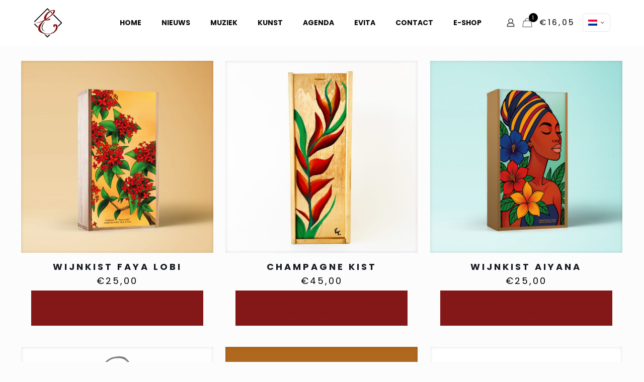

--- FILE ---
content_type: text/html; charset=UTF-8
request_url: https://www.evita-art-music.com/product-categorie/kunstobjecten/?add-to-cart=3950
body_size: 33344
content:
<!DOCTYPE html>
<html lang="nl-NL" class="no-js " itemscope itemtype="https://schema.org/WebPage" >

<head>

<meta charset="UTF-8" />
<meta name='robots' content='index, follow, max-image-preview:large, max-snippet:-1, max-video-preview:-1' />
	<style>img:is([sizes="auto" i], [sizes^="auto," i]) { contain-intrinsic-size: 3000px 1500px }</style>
	<link rel="alternate" hreflang="nl-nl" href="https://www.evita-art-music.com/product-categorie/kunstobjecten/" />
<link rel="alternate" hreflang="en-us" href="https://www.evita-art-music.com/en/product-categorie/artwork/" />
<link rel="alternate" hreflang="x-default" href="https://www.evita-art-music.com/product-categorie/kunstobjecten/" />
<meta name="google-site-verification" content="nyPh_2jNzsPOz9a9Zk3-a334pKC3ZwEIeW8-DW0b0Ag" /><meta name="format-detection" content="telephone=no">
<meta name="viewport" content="width=device-width, initial-scale=1, maximum-scale=1" />
<link rel="shortcut icon" href="https://usercontent.one/wp/www.evita-art-music.com/wp-content/uploads/2017/10/Logo-Evita-No-tekst.png?media=1733924130" type="image/x-icon" />
<link rel="apple-touch-icon" href="https://usercontent.one/wp/www.evita-art-music.com/wp-content/uploads/2017/10/Logo-Evita-No-tekst.png?media=1733924130" />
<meta name="theme-color" content="#ffffff" media="(prefers-color-scheme: light)">
<meta name="theme-color" content="#ffffff" media="(prefers-color-scheme: dark)">

	<!-- This site is optimized with the Yoast SEO plugin v24.0 - https://yoast.com/wordpress/plugins/seo/ -->
	<title>Kunstobjecten Archieven - Evita</title>
	<link rel="canonical" href="https://www.evita-art-music.com/product-categorie/kunstobjecten/" />
	<link rel="next" href="https://www.evita-art-music.com/product-categorie/kunstobjecten/page/2/" />
	<meta property="og:locale" content="nl_NL" />
	<meta property="og:type" content="article" />
	<meta property="og:title" content="Kunstobjecten Archieven - Evita" />
	<meta property="og:url" content="https://www.evita-art-music.com/product-categorie/kunstobjecten/" />
	<meta property="og:site_name" content="Evita" />
	<meta property="og:image" content="https://usercontent.one/wp/www.evita-art-music.com/wp-content/uploads/2017/11/Logo-Evita-White.png?media=1733924130" />
	<meta property="og:image:width" content="1044" />
	<meta property="og:image:height" content="1178" />
	<meta property="og:image:type" content="image/png" />
	<meta name="twitter:card" content="summary_large_image" />
	<script type="application/ld+json" class="yoast-schema-graph">{"@context":"https://schema.org","@graph":[{"@type":"CollectionPage","@id":"https://www.evita-art-music.com/product-categorie/kunstobjecten/","url":"https://www.evita-art-music.com/product-categorie/kunstobjecten/","name":"Kunstobjecten Archieven - Evita","isPartOf":{"@id":"https://www.evita-art-music.com/#website"},"primaryImageOfPage":{"@id":"https://www.evita-art-music.com/product-categorie/kunstobjecten/#primaryimage"},"image":{"@id":"https://www.evita-art-music.com/product-categorie/kunstobjecten/#primaryimage"},"thumbnailUrl":"https://www.evita-art-music.com/wp-content/uploads/2025/05/Mockup-Wijnkist-scaled.jpg","breadcrumb":{"@id":"https://www.evita-art-music.com/product-categorie/kunstobjecten/#breadcrumb"},"inLanguage":"nl-NL"},{"@type":"ImageObject","inLanguage":"nl-NL","@id":"https://www.evita-art-music.com/product-categorie/kunstobjecten/#primaryimage","url":"https://www.evita-art-music.com/wp-content/uploads/2025/05/Mockup-Wijnkist-scaled.jpg","contentUrl":"https://www.evita-art-music.com/wp-content/uploads/2025/05/Mockup-Wijnkist-scaled.jpg","width":2560,"height":2560,"caption":"Wijnkist faya Lobi Evita Tjon A Ten"},{"@type":"BreadcrumbList","@id":"https://www.evita-art-music.com/product-categorie/kunstobjecten/#breadcrumb","itemListElement":[{"@type":"ListItem","position":1,"name":"Home","item":"https://www.evita-art-music.com/"},{"@type":"ListItem","position":2,"name":"Kunstobjecten"}]},{"@type":"WebSite","@id":"https://www.evita-art-music.com/#website","url":"https://www.evita-art-music.com/","name":"Evita","description":"Art &amp; Music","publisher":{"@id":"https://www.evita-art-music.com/#organization"},"potentialAction":[{"@type":"SearchAction","target":{"@type":"EntryPoint","urlTemplate":"https://www.evita-art-music.com/?s={search_term_string}"},"query-input":{"@type":"PropertyValueSpecification","valueRequired":true,"valueName":"search_term_string"}}],"inLanguage":"nl-NL"},{"@type":"Organization","@id":"https://www.evita-art-music.com/#organization","name":"Evita Art & Music","url":"https://www.evita-art-music.com/","logo":{"@type":"ImageObject","inLanguage":"nl-NL","@id":"https://www.evita-art-music.com/#/schema/logo/image/","url":"https://www.evita-art-music.com/wp-content/uploads/2017/11/Logo-Evita-White.png","contentUrl":"https://www.evita-art-music.com/wp-content/uploads/2017/11/Logo-Evita-White.png","width":1044,"height":1178,"caption":"Evita Art & Music"},"image":{"@id":"https://www.evita-art-music.com/#/schema/logo/image/"},"sameAs":["https://www.facebook.com/JazzEvita/"]}]}</script>
	<!-- / Yoast SEO plugin. -->


<link rel='dns-prefetch' href='//cdn.jsdelivr.net' />
<link rel='dns-prefetch' href='//fonts.googleapis.com' />
<link rel="alternate" type="application/rss+xml" title="Evita &raquo; feed" href="https://www.evita-art-music.com/feed/" />
<link rel="alternate" type="application/rss+xml" title="Evita &raquo; reacties feed" href="https://www.evita-art-music.com/comments/feed/" />
<link rel="alternate" type="application/rss+xml" title="Evita &raquo; Kunstobjecten Categorie feed" href="https://www.evita-art-music.com/product-categorie/kunstobjecten/feed/" />
<script type="text/javascript">
/* <![CDATA[ */
window._wpemojiSettings = {"baseUrl":"https:\/\/s.w.org\/images\/core\/emoji\/15.0.3\/72x72\/","ext":".png","svgUrl":"https:\/\/s.w.org\/images\/core\/emoji\/15.0.3\/svg\/","svgExt":".svg","source":{"concatemoji":"https:\/\/www.evita-art-music.com\/wp-includes\/js\/wp-emoji-release.min.js?ver=05d2fcd5f147ea4dc5ea8c0980288e4e"}};
/*! This file is auto-generated */
!function(i,n){var o,s,e;function c(e){try{var t={supportTests:e,timestamp:(new Date).valueOf()};sessionStorage.setItem(o,JSON.stringify(t))}catch(e){}}function p(e,t,n){e.clearRect(0,0,e.canvas.width,e.canvas.height),e.fillText(t,0,0);var t=new Uint32Array(e.getImageData(0,0,e.canvas.width,e.canvas.height).data),r=(e.clearRect(0,0,e.canvas.width,e.canvas.height),e.fillText(n,0,0),new Uint32Array(e.getImageData(0,0,e.canvas.width,e.canvas.height).data));return t.every(function(e,t){return e===r[t]})}function u(e,t,n){switch(t){case"flag":return n(e,"\ud83c\udff3\ufe0f\u200d\u26a7\ufe0f","\ud83c\udff3\ufe0f\u200b\u26a7\ufe0f")?!1:!n(e,"\ud83c\uddfa\ud83c\uddf3","\ud83c\uddfa\u200b\ud83c\uddf3")&&!n(e,"\ud83c\udff4\udb40\udc67\udb40\udc62\udb40\udc65\udb40\udc6e\udb40\udc67\udb40\udc7f","\ud83c\udff4\u200b\udb40\udc67\u200b\udb40\udc62\u200b\udb40\udc65\u200b\udb40\udc6e\u200b\udb40\udc67\u200b\udb40\udc7f");case"emoji":return!n(e,"\ud83d\udc26\u200d\u2b1b","\ud83d\udc26\u200b\u2b1b")}return!1}function f(e,t,n){var r="undefined"!=typeof WorkerGlobalScope&&self instanceof WorkerGlobalScope?new OffscreenCanvas(300,150):i.createElement("canvas"),a=r.getContext("2d",{willReadFrequently:!0}),o=(a.textBaseline="top",a.font="600 32px Arial",{});return e.forEach(function(e){o[e]=t(a,e,n)}),o}function t(e){var t=i.createElement("script");t.src=e,t.defer=!0,i.head.appendChild(t)}"undefined"!=typeof Promise&&(o="wpEmojiSettingsSupports",s=["flag","emoji"],n.supports={everything:!0,everythingExceptFlag:!0},e=new Promise(function(e){i.addEventListener("DOMContentLoaded",e,{once:!0})}),new Promise(function(t){var n=function(){try{var e=JSON.parse(sessionStorage.getItem(o));if("object"==typeof e&&"number"==typeof e.timestamp&&(new Date).valueOf()<e.timestamp+604800&&"object"==typeof e.supportTests)return e.supportTests}catch(e){}return null}();if(!n){if("undefined"!=typeof Worker&&"undefined"!=typeof OffscreenCanvas&&"undefined"!=typeof URL&&URL.createObjectURL&&"undefined"!=typeof Blob)try{var e="postMessage("+f.toString()+"("+[JSON.stringify(s),u.toString(),p.toString()].join(",")+"));",r=new Blob([e],{type:"text/javascript"}),a=new Worker(URL.createObjectURL(r),{name:"wpTestEmojiSupports"});return void(a.onmessage=function(e){c(n=e.data),a.terminate(),t(n)})}catch(e){}c(n=f(s,u,p))}t(n)}).then(function(e){for(var t in e)n.supports[t]=e[t],n.supports.everything=n.supports.everything&&n.supports[t],"flag"!==t&&(n.supports.everythingExceptFlag=n.supports.everythingExceptFlag&&n.supports[t]);n.supports.everythingExceptFlag=n.supports.everythingExceptFlag&&!n.supports.flag,n.DOMReady=!1,n.readyCallback=function(){n.DOMReady=!0}}).then(function(){return e}).then(function(){var e;n.supports.everything||(n.readyCallback(),(e=n.source||{}).concatemoji?t(e.concatemoji):e.wpemoji&&e.twemoji&&(t(e.twemoji),t(e.wpemoji)))}))}((window,document),window._wpemojiSettings);
/* ]]> */
</script>
<style id='wp-emoji-styles-inline-css' type='text/css'>

	img.wp-smiley, img.emoji {
		display: inline !important;
		border: none !important;
		box-shadow: none !important;
		height: 1em !important;
		width: 1em !important;
		margin: 0 0.07em !important;
		vertical-align: -0.1em !important;
		background: none !important;
		padding: 0 !important;
	}
</style>
<link rel='stylesheet' id='wp-block-library-css' href='https://www.evita-art-music.com/wp-includes/css/dist/block-library/style.min.css?ver=05d2fcd5f147ea4dc5ea8c0980288e4e' type='text/css' media='all' />
<style id='classic-theme-styles-inline-css' type='text/css'>
/*! This file is auto-generated */
.wp-block-button__link{color:#fff;background-color:#32373c;border-radius:9999px;box-shadow:none;text-decoration:none;padding:calc(.667em + 2px) calc(1.333em + 2px);font-size:1.125em}.wp-block-file__button{background:#32373c;color:#fff;text-decoration:none}
</style>
<style id='global-styles-inline-css' type='text/css'>
:root{--wp--preset--aspect-ratio--square: 1;--wp--preset--aspect-ratio--4-3: 4/3;--wp--preset--aspect-ratio--3-4: 3/4;--wp--preset--aspect-ratio--3-2: 3/2;--wp--preset--aspect-ratio--2-3: 2/3;--wp--preset--aspect-ratio--16-9: 16/9;--wp--preset--aspect-ratio--9-16: 9/16;--wp--preset--color--black: #000000;--wp--preset--color--cyan-bluish-gray: #abb8c3;--wp--preset--color--white: #ffffff;--wp--preset--color--pale-pink: #f78da7;--wp--preset--color--vivid-red: #cf2e2e;--wp--preset--color--luminous-vivid-orange: #ff6900;--wp--preset--color--luminous-vivid-amber: #fcb900;--wp--preset--color--light-green-cyan: #7bdcb5;--wp--preset--color--vivid-green-cyan: #00d084;--wp--preset--color--pale-cyan-blue: #8ed1fc;--wp--preset--color--vivid-cyan-blue: #0693e3;--wp--preset--color--vivid-purple: #9b51e0;--wp--preset--gradient--vivid-cyan-blue-to-vivid-purple: linear-gradient(135deg,rgba(6,147,227,1) 0%,rgb(155,81,224) 100%);--wp--preset--gradient--light-green-cyan-to-vivid-green-cyan: linear-gradient(135deg,rgb(122,220,180) 0%,rgb(0,208,130) 100%);--wp--preset--gradient--luminous-vivid-amber-to-luminous-vivid-orange: linear-gradient(135deg,rgba(252,185,0,1) 0%,rgba(255,105,0,1) 100%);--wp--preset--gradient--luminous-vivid-orange-to-vivid-red: linear-gradient(135deg,rgba(255,105,0,1) 0%,rgb(207,46,46) 100%);--wp--preset--gradient--very-light-gray-to-cyan-bluish-gray: linear-gradient(135deg,rgb(238,238,238) 0%,rgb(169,184,195) 100%);--wp--preset--gradient--cool-to-warm-spectrum: linear-gradient(135deg,rgb(74,234,220) 0%,rgb(151,120,209) 20%,rgb(207,42,186) 40%,rgb(238,44,130) 60%,rgb(251,105,98) 80%,rgb(254,248,76) 100%);--wp--preset--gradient--blush-light-purple: linear-gradient(135deg,rgb(255,206,236) 0%,rgb(152,150,240) 100%);--wp--preset--gradient--blush-bordeaux: linear-gradient(135deg,rgb(254,205,165) 0%,rgb(254,45,45) 50%,rgb(107,0,62) 100%);--wp--preset--gradient--luminous-dusk: linear-gradient(135deg,rgb(255,203,112) 0%,rgb(199,81,192) 50%,rgb(65,88,208) 100%);--wp--preset--gradient--pale-ocean: linear-gradient(135deg,rgb(255,245,203) 0%,rgb(182,227,212) 50%,rgb(51,167,181) 100%);--wp--preset--gradient--electric-grass: linear-gradient(135deg,rgb(202,248,128) 0%,rgb(113,206,126) 100%);--wp--preset--gradient--midnight: linear-gradient(135deg,rgb(2,3,129) 0%,rgb(40,116,252) 100%);--wp--preset--font-size--small: 13px;--wp--preset--font-size--medium: 20px;--wp--preset--font-size--large: 36px;--wp--preset--font-size--x-large: 42px;--wp--preset--font-family--inter: "Inter", sans-serif;--wp--preset--font-family--cardo: Cardo;--wp--preset--spacing--20: 0.44rem;--wp--preset--spacing--30: 0.67rem;--wp--preset--spacing--40: 1rem;--wp--preset--spacing--50: 1.5rem;--wp--preset--spacing--60: 2.25rem;--wp--preset--spacing--70: 3.38rem;--wp--preset--spacing--80: 5.06rem;--wp--preset--shadow--natural: 6px 6px 9px rgba(0, 0, 0, 0.2);--wp--preset--shadow--deep: 12px 12px 50px rgba(0, 0, 0, 0.4);--wp--preset--shadow--sharp: 6px 6px 0px rgba(0, 0, 0, 0.2);--wp--preset--shadow--outlined: 6px 6px 0px -3px rgba(255, 255, 255, 1), 6px 6px rgba(0, 0, 0, 1);--wp--preset--shadow--crisp: 6px 6px 0px rgba(0, 0, 0, 1);}:where(.is-layout-flex){gap: 0.5em;}:where(.is-layout-grid){gap: 0.5em;}body .is-layout-flex{display: flex;}.is-layout-flex{flex-wrap: wrap;align-items: center;}.is-layout-flex > :is(*, div){margin: 0;}body .is-layout-grid{display: grid;}.is-layout-grid > :is(*, div){margin: 0;}:where(.wp-block-columns.is-layout-flex){gap: 2em;}:where(.wp-block-columns.is-layout-grid){gap: 2em;}:where(.wp-block-post-template.is-layout-flex){gap: 1.25em;}:where(.wp-block-post-template.is-layout-grid){gap: 1.25em;}.has-black-color{color: var(--wp--preset--color--black) !important;}.has-cyan-bluish-gray-color{color: var(--wp--preset--color--cyan-bluish-gray) !important;}.has-white-color{color: var(--wp--preset--color--white) !important;}.has-pale-pink-color{color: var(--wp--preset--color--pale-pink) !important;}.has-vivid-red-color{color: var(--wp--preset--color--vivid-red) !important;}.has-luminous-vivid-orange-color{color: var(--wp--preset--color--luminous-vivid-orange) !important;}.has-luminous-vivid-amber-color{color: var(--wp--preset--color--luminous-vivid-amber) !important;}.has-light-green-cyan-color{color: var(--wp--preset--color--light-green-cyan) !important;}.has-vivid-green-cyan-color{color: var(--wp--preset--color--vivid-green-cyan) !important;}.has-pale-cyan-blue-color{color: var(--wp--preset--color--pale-cyan-blue) !important;}.has-vivid-cyan-blue-color{color: var(--wp--preset--color--vivid-cyan-blue) !important;}.has-vivid-purple-color{color: var(--wp--preset--color--vivid-purple) !important;}.has-black-background-color{background-color: var(--wp--preset--color--black) !important;}.has-cyan-bluish-gray-background-color{background-color: var(--wp--preset--color--cyan-bluish-gray) !important;}.has-white-background-color{background-color: var(--wp--preset--color--white) !important;}.has-pale-pink-background-color{background-color: var(--wp--preset--color--pale-pink) !important;}.has-vivid-red-background-color{background-color: var(--wp--preset--color--vivid-red) !important;}.has-luminous-vivid-orange-background-color{background-color: var(--wp--preset--color--luminous-vivid-orange) !important;}.has-luminous-vivid-amber-background-color{background-color: var(--wp--preset--color--luminous-vivid-amber) !important;}.has-light-green-cyan-background-color{background-color: var(--wp--preset--color--light-green-cyan) !important;}.has-vivid-green-cyan-background-color{background-color: var(--wp--preset--color--vivid-green-cyan) !important;}.has-pale-cyan-blue-background-color{background-color: var(--wp--preset--color--pale-cyan-blue) !important;}.has-vivid-cyan-blue-background-color{background-color: var(--wp--preset--color--vivid-cyan-blue) !important;}.has-vivid-purple-background-color{background-color: var(--wp--preset--color--vivid-purple) !important;}.has-black-border-color{border-color: var(--wp--preset--color--black) !important;}.has-cyan-bluish-gray-border-color{border-color: var(--wp--preset--color--cyan-bluish-gray) !important;}.has-white-border-color{border-color: var(--wp--preset--color--white) !important;}.has-pale-pink-border-color{border-color: var(--wp--preset--color--pale-pink) !important;}.has-vivid-red-border-color{border-color: var(--wp--preset--color--vivid-red) !important;}.has-luminous-vivid-orange-border-color{border-color: var(--wp--preset--color--luminous-vivid-orange) !important;}.has-luminous-vivid-amber-border-color{border-color: var(--wp--preset--color--luminous-vivid-amber) !important;}.has-light-green-cyan-border-color{border-color: var(--wp--preset--color--light-green-cyan) !important;}.has-vivid-green-cyan-border-color{border-color: var(--wp--preset--color--vivid-green-cyan) !important;}.has-pale-cyan-blue-border-color{border-color: var(--wp--preset--color--pale-cyan-blue) !important;}.has-vivid-cyan-blue-border-color{border-color: var(--wp--preset--color--vivid-cyan-blue) !important;}.has-vivid-purple-border-color{border-color: var(--wp--preset--color--vivid-purple) !important;}.has-vivid-cyan-blue-to-vivid-purple-gradient-background{background: var(--wp--preset--gradient--vivid-cyan-blue-to-vivid-purple) !important;}.has-light-green-cyan-to-vivid-green-cyan-gradient-background{background: var(--wp--preset--gradient--light-green-cyan-to-vivid-green-cyan) !important;}.has-luminous-vivid-amber-to-luminous-vivid-orange-gradient-background{background: var(--wp--preset--gradient--luminous-vivid-amber-to-luminous-vivid-orange) !important;}.has-luminous-vivid-orange-to-vivid-red-gradient-background{background: var(--wp--preset--gradient--luminous-vivid-orange-to-vivid-red) !important;}.has-very-light-gray-to-cyan-bluish-gray-gradient-background{background: var(--wp--preset--gradient--very-light-gray-to-cyan-bluish-gray) !important;}.has-cool-to-warm-spectrum-gradient-background{background: var(--wp--preset--gradient--cool-to-warm-spectrum) !important;}.has-blush-light-purple-gradient-background{background: var(--wp--preset--gradient--blush-light-purple) !important;}.has-blush-bordeaux-gradient-background{background: var(--wp--preset--gradient--blush-bordeaux) !important;}.has-luminous-dusk-gradient-background{background: var(--wp--preset--gradient--luminous-dusk) !important;}.has-pale-ocean-gradient-background{background: var(--wp--preset--gradient--pale-ocean) !important;}.has-electric-grass-gradient-background{background: var(--wp--preset--gradient--electric-grass) !important;}.has-midnight-gradient-background{background: var(--wp--preset--gradient--midnight) !important;}.has-small-font-size{font-size: var(--wp--preset--font-size--small) !important;}.has-medium-font-size{font-size: var(--wp--preset--font-size--medium) !important;}.has-large-font-size{font-size: var(--wp--preset--font-size--large) !important;}.has-x-large-font-size{font-size: var(--wp--preset--font-size--x-large) !important;}
:where(.wp-block-post-template.is-layout-flex){gap: 1.25em;}:where(.wp-block-post-template.is-layout-grid){gap: 1.25em;}
:where(.wp-block-columns.is-layout-flex){gap: 2em;}:where(.wp-block-columns.is-layout-grid){gap: 2em;}
:root :where(.wp-block-pullquote){font-size: 1.5em;line-height: 1.6;}
</style>
<link rel='stylesheet' id='wpml-blocks-css' href='https://usercontent.one/wp/www.evita-art-music.com/wp-content/plugins/sitepress-multilingual-cms/dist/css/blocks/styles.css?ver=4.6.14&media=1733924130' type='text/css' media='all' />
<link rel='stylesheet' id='contact-form-7-css' href='https://usercontent.one/wp/www.evita-art-music.com/wp-content/plugins/contact-form-7/includes/css/styles.css?ver=6.0.1&media=1733924130' type='text/css' media='all' />
<link rel='stylesheet' id='woocommerce-layout-css' href='https://usercontent.one/wp/www.evita-art-music.com/wp-content/plugins/woocommerce/assets/css/woocommerce-layout.css?ver=9.4.3&media=1733924130' type='text/css' media='all' />
<link rel='stylesheet' id='woocommerce-smallscreen-css' href='https://usercontent.one/wp/www.evita-art-music.com/wp-content/plugins/woocommerce/assets/css/woocommerce-smallscreen.css?ver=9.4.3&media=1733924130' type='text/css' media='only screen and (max-width: 768px)' />
<link rel='stylesheet' id='woocommerce-general-css' href='https://usercontent.one/wp/www.evita-art-music.com/wp-content/plugins/woocommerce/assets/css/woocommerce.css?ver=9.4.3&media=1733924130' type='text/css' media='all' />
<style id='woocommerce-inline-inline-css' type='text/css'>
.woocommerce form .form-row .required { visibility: visible; }
</style>
<link rel='stylesheet' id='sendcloud-checkout-css-css' href='https://usercontent.one/wp/www.evita-art-music.com/wp-content/plugins/sendcloud-shipping/resources/css/sendcloud-checkout.css?ver=2.4.5&media=1733924130' type='text/css' media='all' />
<link rel='stylesheet' id='mfn-be-css' href='https://usercontent.one/wp/www.evita-art-music.com/wp-content/themes/betheme/css/be.css?ver=27.6.1&media=1733924130' type='text/css' media='all' />
<link rel='stylesheet' id='mfn-animations-css' href='https://usercontent.one/wp/www.evita-art-music.com/wp-content/themes/betheme/assets/animations/animations.min.css?ver=27.6.1&media=1733924130' type='text/css' media='all' />
<link rel='stylesheet' id='mfn-font-awesome-css' href='https://usercontent.one/wp/www.evita-art-music.com/wp-content/themes/betheme/fonts/fontawesome/fontawesome.css?ver=27.6.1&media=1733924130' type='text/css' media='all' />
<link rel='stylesheet' id='mfn-jplayer-css' href='https://usercontent.one/wp/www.evita-art-music.com/wp-content/themes/betheme/assets/jplayer/css/jplayer.blue.monday.min.css?ver=27.6.1&media=1733924130' type='text/css' media='all' />
<link rel='stylesheet' id='mfn-responsive-css' href='https://usercontent.one/wp/www.evita-art-music.com/wp-content/themes/betheme/css/responsive.css?ver=27.6.1&media=1733924130' type='text/css' media='all' />
<link rel='stylesheet' id='mfn-fonts-css' href='https://fonts.googleapis.com/css?family=Poppins%3A1%2C300%2C400%2C400italic%2C500%2C700%2C700italic%7CLora%3A1%2C300%2C400%2C400italic%2C500%2C700%2C700italic%7CRoboto%3A1%2C300%2C400%2C400italic%2C500%2C700%2C700italic&#038;display=swap&#038;ver=6.7.4' type='text/css' media='all' />
<link rel='stylesheet' id='mfn-woo-css' href='https://usercontent.one/wp/www.evita-art-music.com/wp-content/themes/betheme/css/woocommerce.css?ver=27.6.1&media=1733924130' type='text/css' media='all' />
<link rel='stylesheet' id='evcal_google_fonts-css' href='//fonts.googleapis.com/css?family=Oswald%3A400%2C300%7COpen+Sans%3A700%2C400%2C400i%7CRoboto%3A700%2C400&#038;ver=6.7.4' type='text/css' media='screen' />
<link rel='stylesheet' id='evcal_cal_default-css' href='//www.evita-art-music.com/wp-content/plugins/eventON/assets/css/eventon_styles.css?ver=2.6' type='text/css' media='all' />
<link rel='stylesheet' id='evo_font_icons-css' href='//www.evita-art-music.com/wp-content/plugins/eventON/assets/fonts/font-awesome.css?ver=2.6' type='text/css' media='all' />
<link rel='stylesheet' id='eventon_dynamic_styles-css' href='//www.evita-art-music.com/wp-content/plugins/eventON/assets/css/eventon_dynamic_styles.css?ver=05d2fcd5f147ea4dc5ea8c0980288e4e' type='text/css' media='all' />
<link rel='stylesheet' id='esg-plugin-settings-css' href='https://usercontent.one/wp/www.evita-art-music.com/wp-content/plugins/essential-grid/public/assets/css/settings.css?ver=3.1.5&media=1733924130' type='text/css' media='all' />
<link rel='stylesheet' id='tp-fontello-css' href='https://usercontent.one/wp/www.evita-art-music.com/wp-content/plugins/essential-grid/public/assets/font/fontello/css/fontello.css?ver=3.1.5&media=1733924130' type='text/css' media='all' />
<style id='mfn-dynamic-inline-css' type='text/css'>
html{background-color:#FCFCFC}#Wrapper,#Content,.mfn-popup .mfn-popup-content,.mfn-off-canvas-sidebar .mfn-off-canvas-content-wrapper,.mfn-cart-holder,.mfn-header-login,#Top_bar .search_wrapper,#Top_bar .top_bar_right .mfn-live-search-box,.column_livesearch .mfn-live-search-wrapper,.column_livesearch .mfn-live-search-box{background-color:#FCFCFC}.layout-boxed.mfn-bebuilder-header.mfn-ui #Wrapper .mfn-only-sample-content{background-color:#FCFCFC}body:not(.template-slider) #Header{min-height:0px}body.header-below:not(.template-slider) #Header{padding-top:0px}#Footer .widgets_wrapper{padding:50px 0px 20px}.elementor-page.elementor-default #Content .the_content .section_wrapper{max-width:100%}.elementor-page.elementor-default #Content .section.the_content{width:100%}.elementor-page.elementor-default #Content .section_wrapper .the_content_wrapper{margin-left:0;margin-right:0;width:100%}body,span.date_label,.timeline_items li h3 span,input[type="date"],input[type="text"],input[type="password"],input[type="tel"],input[type="email"],input[type="url"],textarea,select,.offer_li .title h3,.mfn-menu-item-megamenu{font-family:"Poppins",-apple-system,BlinkMacSystemFont,"Segoe UI",Roboto,Oxygen-Sans,Ubuntu,Cantarell,"Helvetica Neue",sans-serif}.lead,.big{font-family:"Poppins",-apple-system,BlinkMacSystemFont,"Segoe UI",Roboto,Oxygen-Sans,Ubuntu,Cantarell,"Helvetica Neue",sans-serif}#menu > ul > li > a,#overlay-menu ul li a{font-family:"Poppins",-apple-system,BlinkMacSystemFont,"Segoe UI",Roboto,Oxygen-Sans,Ubuntu,Cantarell,"Helvetica Neue",sans-serif}#Subheader .title{font-family:"Lora",-apple-system,BlinkMacSystemFont,"Segoe UI",Roboto,Oxygen-Sans,Ubuntu,Cantarell,"Helvetica Neue",sans-serif}h1,h2,h3,h4,.text-logo #logo{font-family:"Poppins",-apple-system,BlinkMacSystemFont,"Segoe UI",Roboto,Oxygen-Sans,Ubuntu,Cantarell,"Helvetica Neue",sans-serif}h5,h6{font-family:"Roboto",-apple-system,BlinkMacSystemFont,"Segoe UI",Roboto,Oxygen-Sans,Ubuntu,Cantarell,"Helvetica Neue",sans-serif}blockquote{font-family:"Roboto",-apple-system,BlinkMacSystemFont,"Segoe UI",Roboto,Oxygen-Sans,Ubuntu,Cantarell,"Helvetica Neue",sans-serif}.chart_box .chart .num,.counter .desc_wrapper .number-wrapper,.how_it_works .image .number,.pricing-box .plan-header .price,.quick_fact .number-wrapper,.woocommerce .product div.entry-summary .price{font-family:"Roboto",-apple-system,BlinkMacSystemFont,"Segoe UI",Roboto,Oxygen-Sans,Ubuntu,Cantarell,"Helvetica Neue",sans-serif}body,.mfn-menu-item-megamenu{font-size:16px;line-height:25px;font-weight:400;letter-spacing:3px}.lead,.big{font-size:14px;line-height:28px;font-weight:400;letter-spacing:0px}#menu > ul > li > a,#overlay-menu ul li a{font-size:14px;font-weight:700;letter-spacing:0px}#overlay-menu ul li a{line-height:21px}#Subheader .title{font-size:30px;line-height:35px;font-weight:400;letter-spacing:1px;font-style:italic}h1,.text-logo #logo{font-size:26px;line-height:50px;font-weight:700;letter-spacing:0px}h2{font-size:30px;line-height:32px;font-weight:700;letter-spacing:5px}h3,.woocommerce ul.products li.product h3,.woocommerce #customer_login h2{font-size:26px;line-height:30px;font-weight:600;letter-spacing:5px}h4,.woocommerce .woocommerce-order-details__title,.woocommerce .wc-bacs-bank-details-heading,.woocommerce .woocommerce-customer-details h2{font-size:18px;line-height:25px;font-weight:600;letter-spacing:4px}h5{font-size:15px;line-height:25px;font-weight:700;letter-spacing:0px}h6{font-size:14px;line-height:25px;font-weight:400;letter-spacing:0px}#Intro .intro-title{font-size:70px;line-height:70px;font-weight:400;letter-spacing:0px}@media only screen and (min-width:768px) and (max-width:959px){body,.mfn-menu-item-megamenu{font-size:14px;line-height:21px;font-weight:400;letter-spacing:3px}.lead,.big{font-size:13px;line-height:24px;font-weight:400;letter-spacing:0px}#menu > ul > li > a,#overlay-menu ul li a{font-size:13px;font-weight:700;letter-spacing:0px}#overlay-menu ul li a{line-height:19.5px}#Subheader .title{font-size:26px;line-height:30px;font-weight:400;letter-spacing:1px;font-style:italic}h1,.text-logo #logo{font-size:22px;line-height:43px;font-weight:700;letter-spacing:0px}h2{font-size:26px;line-height:27px;font-weight:700;letter-spacing:4px}h3,.woocommerce ul.products li.product h3,.woocommerce #customer_login h2{font-size:22px;line-height:26px;font-weight:600;letter-spacing:4px}h4,.woocommerce .woocommerce-order-details__title,.woocommerce .wc-bacs-bank-details-heading,.woocommerce .woocommerce-customer-details h2{font-size:15px;line-height:21px;font-weight:600;letter-spacing:3px}h5{font-size:13px;line-height:21px;font-weight:700;letter-spacing:0px}h6{font-size:13px;line-height:21px;font-weight:400;letter-spacing:0px}#Intro .intro-title{font-size:60px;line-height:60px;font-weight:400;letter-spacing:0px}blockquote{font-size:15px}.chart_box .chart .num{font-size:45px;line-height:45px}.counter .desc_wrapper .number-wrapper{font-size:45px;line-height:45px}.counter .desc_wrapper .title{font-size:14px;line-height:18px}.faq .question .title{font-size:14px}.fancy_heading .title{font-size:38px;line-height:38px}.offer .offer_li .desc_wrapper .title h3{font-size:32px;line-height:32px}.offer_thumb_ul li.offer_thumb_li .desc_wrapper .title h3{font-size:32px;line-height:32px}.pricing-box .plan-header h2{font-size:27px;line-height:27px}.pricing-box .plan-header .price > span{font-size:40px;line-height:40px}.pricing-box .plan-header .price sup.currency{font-size:18px;line-height:18px}.pricing-box .plan-header .price sup.period{font-size:14px;line-height:14px}.quick_fact .number-wrapper{font-size:80px;line-height:80px}.trailer_box .desc h2{font-size:27px;line-height:27px}.widget > h3{font-size:17px;line-height:20px}}@media only screen and (min-width:480px) and (max-width:767px){body,.mfn-menu-item-megamenu{font-size:13px;line-height:19px;font-weight:400;letter-spacing:2px}.lead,.big{font-size:13px;line-height:21px;font-weight:400;letter-spacing:0px}#menu > ul > li > a,#overlay-menu ul li a{font-size:13px;font-weight:700;letter-spacing:0px}#overlay-menu ul li a{line-height:19.5px}#Subheader .title{font-size:23px;line-height:26px;font-weight:400;letter-spacing:1px;font-style:italic}h1,.text-logo #logo{font-size:20px;line-height:38px;font-weight:700;letter-spacing:0px}h2{font-size:23px;line-height:24px;font-weight:700;letter-spacing:4px}h3,.woocommerce ul.products li.product h3,.woocommerce #customer_login h2{font-size:20px;line-height:23px;font-weight:600;letter-spacing:4px}h4,.woocommerce .woocommerce-order-details__title,.woocommerce .wc-bacs-bank-details-heading,.woocommerce .woocommerce-customer-details h2{font-size:14px;line-height:19px;font-weight:600;letter-spacing:3px}h5{font-size:13px;line-height:19px;font-weight:700;letter-spacing:0px}h6{font-size:13px;line-height:19px;font-weight:400;letter-spacing:0px}#Intro .intro-title{font-size:53px;line-height:53px;font-weight:400;letter-spacing:0px}blockquote{font-size:14px}.chart_box .chart .num{font-size:40px;line-height:40px}.counter .desc_wrapper .number-wrapper{font-size:40px;line-height:40px}.counter .desc_wrapper .title{font-size:13px;line-height:16px}.faq .question .title{font-size:13px}.fancy_heading .title{font-size:34px;line-height:34px}.offer .offer_li .desc_wrapper .title h3{font-size:28px;line-height:28px}.offer_thumb_ul li.offer_thumb_li .desc_wrapper .title h3{font-size:28px;line-height:28px}.pricing-box .plan-header h2{font-size:24px;line-height:24px}.pricing-box .plan-header .price > span{font-size:34px;line-height:34px}.pricing-box .plan-header .price sup.currency{font-size:16px;line-height:16px}.pricing-box .plan-header .price sup.period{font-size:13px;line-height:13px}.quick_fact .number-wrapper{font-size:70px;line-height:70px}.trailer_box .desc h2{font-size:24px;line-height:24px}.widget > h3{font-size:16px;line-height:19px}}@media only screen and (max-width:479px){body,.mfn-menu-item-megamenu{font-size:13px;line-height:19px;font-weight:400;letter-spacing:2px}.lead,.big{font-size:13px;line-height:19px;font-weight:400;letter-spacing:0px}#menu > ul > li > a,#overlay-menu ul li a{font-size:13px;font-weight:700;letter-spacing:0px}#overlay-menu ul li a{line-height:19.5px}#Subheader .title{font-size:18px;line-height:21px;font-weight:400;letter-spacing:1px;font-style:italic}h1,.text-logo #logo{font-size:16px;line-height:30px;font-weight:700;letter-spacing:0px}h2{font-size:18px;line-height:19px;font-weight:700;letter-spacing:3px}h3,.woocommerce ul.products li.product h3,.woocommerce #customer_login h2{font-size:16px;line-height:19px;font-weight:600;letter-spacing:3px}h4,.woocommerce .woocommerce-order-details__title,.woocommerce .wc-bacs-bank-details-heading,.woocommerce .woocommerce-customer-details h2{font-size:13px;line-height:19px;font-weight:600;letter-spacing:2px}h5{font-size:13px;line-height:19px;font-weight:700;letter-spacing:0px}h6{font-size:13px;line-height:19px;font-weight:400;letter-spacing:0px}#Intro .intro-title{font-size:42px;line-height:42px;font-weight:400;letter-spacing:0px}blockquote{font-size:13px}.chart_box .chart .num{font-size:35px;line-height:35px}.counter .desc_wrapper .number-wrapper{font-size:35px;line-height:35px}.counter .desc_wrapper .title{font-size:13px;line-height:26px}.faq .question .title{font-size:13px}.fancy_heading .title{font-size:30px;line-height:30px}.offer .offer_li .desc_wrapper .title h3{font-size:26px;line-height:26px}.offer_thumb_ul li.offer_thumb_li .desc_wrapper .title h3{font-size:26px;line-height:26px}.pricing-box .plan-header h2{font-size:21px;line-height:21px}.pricing-box .plan-header .price > span{font-size:32px;line-height:32px}.pricing-box .plan-header .price sup.currency{font-size:14px;line-height:14px}.pricing-box .plan-header .price sup.period{font-size:13px;line-height:13px}.quick_fact .number-wrapper{font-size:60px;line-height:60px}.trailer_box .desc h2{font-size:21px;line-height:21px}.widget > h3{font-size:15px;line-height:18px}}.with_aside .sidebar.columns{width:23%}.with_aside .sections_group{width:77%}.aside_both .sidebar.columns{width:18%}.aside_both .sidebar.sidebar-1{margin-left:-82%}.aside_both .sections_group{width:64%;margin-left:18%}@media only screen and (min-width:1240px){#Wrapper,.with_aside .content_wrapper{max-width:1240px}body.layout-boxed.mfn-header-scrolled .mfn-header-tmpl.mfn-sticky-layout-width{max-width:1240px;left:0;right:0;margin-left:auto;margin-right:auto}body.layout-boxed:not(.mfn-header-scrolled) .mfn-header-tmpl.mfn-header-layout-width,body.layout-boxed .mfn-header-tmpl.mfn-header-layout-width:not(.mfn-hasSticky){max-width:1240px;left:0;right:0;margin-left:auto;margin-right:auto}body.layout-boxed.mfn-bebuilder-header.mfn-ui .mfn-only-sample-content{max-width:1240px;margin-left:auto;margin-right:auto}.section_wrapper,.container{max-width:1220px}.layout-boxed.header-boxed #Top_bar.is-sticky{max-width:1240px}}@media only screen and (max-width:767px){#Wrapper{max-width:calc(100% - 67px)}.content_wrapper .section_wrapper,.container,.four.columns .widget-area{max-width:770px !important;padding-left:33px;padding-right:33px}}body{--mfn-button-font-family:inherit;--mfn-button-font-size:16px;--mfn-button-font-weight:400;--mfn-button-font-style:inherit;--mfn-button-letter-spacing:3px;--mfn-button-padding:16px 20px 16px 20px;--mfn-button-border-width:0px;--mfn-button-border-radius:5px;--mfn-button-gap:10px;--mfn-button-transition:0.2s;--mfn-button-color:#841717;--mfn-button-color-hover:#841717;--mfn-button-bg:#f7f7f7;--mfn-button-bg-hover:#eaeaea;--mfn-button-border-color:transparent;--mfn-button-border-color-hover:transparent;--mfn-button-icon-color:#841717;--mfn-button-icon-color-hover:#841717;--mfn-button-box-shadow:unset;--mfn-button-theme-color:#ffffff;--mfn-button-theme-color-hover:#ffffff;--mfn-button-theme-bg:#000000;--mfn-button-theme-bg-hover:#000000;--mfn-button-theme-border-color:transparent;--mfn-button-theme-border-color-hover:transparent;--mfn-button-theme-icon-color:#ffffff;--mfn-button-theme-icon-color-hover:#ffffff;--mfn-button-theme-box-shadow:unset;--mfn-button-shop-color:#ffffff;--mfn-button-shop-color-hover:#ffffff;--mfn-button-shop-bg:#000000;--mfn-button-shop-bg-hover:#000000;--mfn-button-shop-border-color:transparent;--mfn-button-shop-border-color-hover:transparent;--mfn-button-shop-icon-color:#626262;--mfn-button-shop-icon-color-hover:#626262;--mfn-button-shop-box-shadow:unset;--mfn-button-action-color:#ffffff;--mfn-button-action-color-hover:#ffffff;--mfn-button-action-bg:#0089f7;--mfn-button-action-bg-hover:#007cea;--mfn-button-action-border-color:transparent;--mfn-button-action-border-color-hover:transparent;--mfn-button-action-icon-color:#ffffff;--mfn-button-action-icon-color-hover:#ffffff;--mfn-button-action-box-shadow:unset}@media only screen and (max-width:959px){body{}}@media only screen and (max-width:768px){body{}}.mfn-cookies{--mfn-gdpr2-container-text-color:#626262;--mfn-gdpr2-container-strong-color:#07070a;--mfn-gdpr2-container-bg:#ffffff;--mfn-gdpr2-container-overlay:rgba(25,37,48,0.6);--mfn-gdpr2-details-box-bg:#fbfbfb;--mfn-gdpr2-details-switch-bg:#00032a;--mfn-gdpr2-details-switch-bg-active:#5acb65;--mfn-gdpr2-tabs-text-color:#07070a;--mfn-gdpr2-tabs-text-color-active:#0089f7;--mfn-gdpr2-tabs-border:rgba(8,8,14,0.1);--mfn-gdpr2-buttons-box-bg:#fbfbfb}#Top_bar #logo,.header-fixed #Top_bar #logo,.header-plain #Top_bar #logo,.header-transparent #Top_bar #logo{height:60px;line-height:60px;padding:15px 0}.logo-overflow #Top_bar:not(.is-sticky) .logo{height:90px}#Top_bar .menu > li > a{padding:15px 0}.menu-highlight:not(.header-creative) #Top_bar .menu > li > a{margin:20px 0}.header-plain:not(.menu-highlight) #Top_bar .menu > li > a span:not(.description){line-height:90px}.header-fixed #Top_bar .menu > li > a{padding:30px 0}@media only screen and (max-width:767px){.mobile-header-mini #Top_bar #logo{height:50px!important;line-height:50px!important;margin:5px 0}}#Top_bar #logo img.svg{width:100px}.image_frame,.wp-caption{border-width:0px}.alert{border-radius:0px}#Top_bar .top_bar_right .top-bar-right-input input{width:200px}.mfn-live-search-box .mfn-live-search-list{max-height:300px}#Side_slide{right:-250px;width:250px}#Side_slide.left{left:-250px}.blog-teaser li .desc-wrapper .desc{background-position-y:-1px}.mfn-free-delivery-info{--mfn-free-delivery-bar:#000000;--mfn-free-delivery-bg:rgba(0,0,0,0.1);--mfn-free-delivery-achieved:#000000}#back_to_top i{color:#65666C}@media only screen and ( max-width:767px ){}@media only screen and (min-width:1240px){body:not(.header-simple) #Top_bar #menu{display:block!important}.tr-menu #Top_bar #menu{background:none!important}#Top_bar .menu > li > ul.mfn-megamenu > li{float:left}#Top_bar .menu > li > ul.mfn-megamenu > li.mfn-megamenu-cols-1{width:100%}#Top_bar .menu > li > ul.mfn-megamenu > li.mfn-megamenu-cols-2{width:50%}#Top_bar .menu > li > ul.mfn-megamenu > li.mfn-megamenu-cols-3{width:33.33%}#Top_bar .menu > li > ul.mfn-megamenu > li.mfn-megamenu-cols-4{width:25%}#Top_bar .menu > li > ul.mfn-megamenu > li.mfn-megamenu-cols-5{width:20%}#Top_bar .menu > li > ul.mfn-megamenu > li.mfn-megamenu-cols-6{width:16.66%}#Top_bar .menu > li > ul.mfn-megamenu > li > ul{display:block!important;position:inherit;left:auto;top:auto;border-width:0 1px 0 0}#Top_bar .menu > li > ul.mfn-megamenu > li:last-child > ul{border:0}#Top_bar .menu > li > ul.mfn-megamenu > li > ul li{width:auto}#Top_bar .menu > li > ul.mfn-megamenu a.mfn-megamenu-title{text-transform:uppercase;font-weight:400;background:none}#Top_bar .menu > li > ul.mfn-megamenu a .menu-arrow{display:none}.menuo-right #Top_bar .menu > li > ul.mfn-megamenu{left:0;width:98%!important;margin:0 1%;padding:20px 0}.menuo-right #Top_bar .menu > li > ul.mfn-megamenu-bg{box-sizing:border-box}#Top_bar .menu > li > ul.mfn-megamenu-bg{padding:20px 166px 20px 20px;background-repeat:no-repeat;background-position:right bottom}.rtl #Top_bar .menu > li > ul.mfn-megamenu-bg{padding-left:166px;padding-right:20px;background-position:left bottom}#Top_bar .menu > li > ul.mfn-megamenu-bg > li{background:none}#Top_bar .menu > li > ul.mfn-megamenu-bg > li a{border:none}#Top_bar .menu > li > ul.mfn-megamenu-bg > li > ul{background:none!important;-webkit-box-shadow:0 0 0 0;-moz-box-shadow:0 0 0 0;box-shadow:0 0 0 0}.mm-vertical #Top_bar .container{position:relative}.mm-vertical #Top_bar .top_bar_left{position:static}.mm-vertical #Top_bar .menu > li ul{box-shadow:0 0 0 0 transparent!important;background-image:none}.mm-vertical #Top_bar .menu > li > ul.mfn-megamenu{padding:20px 0}.mm-vertical.header-plain #Top_bar .menu > li > ul.mfn-megamenu{width:100%!important;margin:0}.mm-vertical #Top_bar .menu > li > ul.mfn-megamenu > li{display:table-cell;float:none!important;width:10%;padding:0 15px;border-right:1px solid rgba(0,0,0,0.05)}.mm-vertical #Top_bar .menu > li > ul.mfn-megamenu > li:last-child{border-right-width:0}.mm-vertical #Top_bar .menu > li > ul.mfn-megamenu > li.hide-border{border-right-width:0}.mm-vertical #Top_bar .menu > li > ul.mfn-megamenu > li a{border-bottom-width:0;padding:9px 15px;line-height:120%}.mm-vertical #Top_bar .menu > li > ul.mfn-megamenu a.mfn-megamenu-title{font-weight:700}.rtl .mm-vertical #Top_bar .menu > li > ul.mfn-megamenu > li:first-child{border-right-width:0}.rtl .mm-vertical #Top_bar .menu > li > ul.mfn-megamenu > li:last-child{border-right-width:1px}body.header-shop #Top_bar #menu{display:flex!important;background-color:transparent}.header-shop #Top_bar.is-sticky .top_bar_row_second{display:none}.header-plain:not(.menuo-right) #Header .top_bar_left{width:auto!important}.header-stack.header-center #Top_bar #menu{display:inline-block!important}.header-simple #Top_bar #menu{display:none;height:auto;width:300px;bottom:auto;top:100%;right:1px;position:absolute;margin:0}.header-simple #Header a.responsive-menu-toggle{display:block;right:10px}.header-simple #Top_bar #menu > ul{width:100%;float:left}.header-simple #Top_bar #menu ul li{width:100%;padding-bottom:0;border-right:0;position:relative}.header-simple #Top_bar #menu ul li a{padding:0 20px;margin:0;display:block;height:auto;line-height:normal;border:none}.header-simple #Top_bar #menu ul li a:not(.menu-toggle):after{display:none}.header-simple #Top_bar #menu ul li a span{border:none;line-height:44px;display:inline;padding:0}.header-simple #Top_bar #menu ul li.submenu .menu-toggle{display:block;position:absolute;right:0;top:0;width:44px;height:44px;line-height:44px;font-size:30px;font-weight:300;text-align:center;cursor:pointer;color:#444;opacity:0.33;transform:unset}.header-simple #Top_bar #menu ul li.submenu .menu-toggle:after{content:"+";position:static}.header-simple #Top_bar #menu ul li.hover > .menu-toggle:after{content:"-"}.header-simple #Top_bar #menu ul li.hover a{border-bottom:0}.header-simple #Top_bar #menu ul.mfn-megamenu li .menu-toggle{display:none}.header-simple #Top_bar #menu ul li ul{position:relative!important;left:0!important;top:0;padding:0;margin:0!important;width:auto!important;background-image:none}.header-simple #Top_bar #menu ul li ul li{width:100%!important;display:block;padding:0}.header-simple #Top_bar #menu ul li ul li a{padding:0 20px 0 30px}.header-simple #Top_bar #menu ul li ul li a .menu-arrow{display:none}.header-simple #Top_bar #menu ul li ul li a span{padding:0}.header-simple #Top_bar #menu ul li ul li a span:after{display:none!important}.header-simple #Top_bar .menu > li > ul.mfn-megamenu a.mfn-megamenu-title{text-transform:uppercase;font-weight:400}.header-simple #Top_bar .menu > li > ul.mfn-megamenu > li > ul{display:block!important;position:inherit;left:auto;top:auto}.header-simple #Top_bar #menu ul li ul li ul{border-left:0!important;padding:0;top:0}.header-simple #Top_bar #menu ul li ul li ul li a{padding:0 20px 0 40px}.rtl.header-simple #Top_bar #menu{left:1px;right:auto}.rtl.header-simple #Top_bar a.responsive-menu-toggle{left:10px;right:auto}.rtl.header-simple #Top_bar #menu ul li.submenu .menu-toggle{left:0;right:auto}.rtl.header-simple #Top_bar #menu ul li ul{left:auto!important;right:0!important}.rtl.header-simple #Top_bar #menu ul li ul li a{padding:0 30px 0 20px}.rtl.header-simple #Top_bar #menu ul li ul li ul li a{padding:0 40px 0 20px}.menu-highlight #Top_bar .menu > li{margin:0 2px}.menu-highlight:not(.header-creative) #Top_bar .menu > li > a{padding:0;-webkit-border-radius:5px;border-radius:5px}.menu-highlight #Top_bar .menu > li > a:after{display:none}.menu-highlight #Top_bar .menu > li > a span:not(.description){line-height:50px}.menu-highlight #Top_bar .menu > li > a span.description{display:none}.menu-highlight.header-stack #Top_bar .menu > li > a{margin:10px 0!important}.menu-highlight.header-stack #Top_bar .menu > li > a span:not(.description){line-height:40px}.menu-highlight.header-simple #Top_bar #menu ul li,.menu-highlight.header-creative #Top_bar #menu ul li{margin:0}.menu-highlight.header-simple #Top_bar #menu ul li > a,.menu-highlight.header-creative #Top_bar #menu ul li > a{-webkit-border-radius:0;border-radius:0}.menu-highlight:not(.header-fixed):not(.header-simple) #Top_bar.is-sticky .menu > li > a{margin:10px 0!important;padding:5px 0!important}.menu-highlight:not(.header-fixed):not(.header-simple) #Top_bar.is-sticky .menu > li > a span{line-height:30px!important}.header-modern.menu-highlight.menuo-right .menu_wrapper{margin-right:20px}.menu-line-below #Top_bar .menu > li > a:not(.menu-toggle):after{top:auto;bottom:-4px}.menu-line-below #Top_bar.is-sticky .menu > li > a:not(.menu-toggle):after{top:auto;bottom:-4px}.menu-line-below-80 #Top_bar:not(.is-sticky) .menu > li > a:not(.menu-toggle):after{height:4px;left:10%;top:50%;margin-top:20px;width:80%}.menu-line-below-80-1 #Top_bar:not(.is-sticky) .menu > li > a:not(.menu-toggle):after{height:1px;left:10%;top:50%;margin-top:20px;width:80%}.menu-link-color #Top_bar .menu > li > a:not(.menu-toggle):after{display:none!important}.menu-arrow-top #Top_bar .menu > li > a:after{background:none repeat scroll 0 0 rgba(0,0,0,0)!important;border-color:#ccc transparent transparent;border-style:solid;border-width:7px 7px 0;display:block;height:0;left:50%;margin-left:-7px;top:0!important;width:0}.menu-arrow-top #Top_bar.is-sticky .menu > li > a:after{top:0!important}.menu-arrow-bottom #Top_bar .menu > li > a:after{background:none!important;border-color:transparent transparent #ccc;border-style:solid;border-width:0 7px 7px;display:block;height:0;left:50%;margin-left:-7px;top:auto;bottom:0;width:0}.menu-arrow-bottom #Top_bar.is-sticky .menu > li > a:after{top:auto;bottom:0}.menuo-no-borders #Top_bar .menu > li > a span{border-width:0!important}.menuo-no-borders #Header_creative #Top_bar .menu > li > a span{border-bottom-width:0}.menuo-no-borders.header-plain #Top_bar a#header_cart,.menuo-no-borders.header-plain #Top_bar a#search_button,.menuo-no-borders.header-plain #Top_bar .wpml-languages,.menuo-no-borders.header-plain #Top_bar a.action_button{border-width:0}.menuo-right #Top_bar .menu_wrapper{float:right}.menuo-right.header-stack:not(.header-center) #Top_bar .menu_wrapper{margin-right:150px}body.header-creative{padding-left:50px}body.header-creative.header-open{padding-left:250px}body.error404,body.under-construction,body.elementor-maintenance-mode,body.template-blank,body.under-construction.header-rtl.header-creative.header-open{padding-left:0!important;padding-right:0!important}.header-creative.footer-fixed #Footer,.header-creative.footer-sliding #Footer,.header-creative.footer-stick #Footer.is-sticky{box-sizing:border-box;padding-left:50px}.header-open.footer-fixed #Footer,.header-open.footer-sliding #Footer,.header-creative.footer-stick #Footer.is-sticky{padding-left:250px}.header-rtl.header-creative.footer-fixed #Footer,.header-rtl.header-creative.footer-sliding #Footer,.header-rtl.header-creative.footer-stick #Footer.is-sticky{padding-left:0;padding-right:50px}.header-rtl.header-open.footer-fixed #Footer,.header-rtl.header-open.footer-sliding #Footer,.header-rtl.header-creative.footer-stick #Footer.is-sticky{padding-right:250px}#Header_creative{background-color:#fff;position:fixed;width:250px;height:100%;left:-200px;top:0;z-index:9002;-webkit-box-shadow:2px 0 4px 2px rgba(0,0,0,.15);box-shadow:2px 0 4px 2px rgba(0,0,0,.15)}#Header_creative .container{width:100%}#Header_creative .creative-wrapper{opacity:0;margin-right:50px}#Header_creative a.creative-menu-toggle{display:block;width:34px;height:34px;line-height:34px;font-size:22px;text-align:center;position:absolute;top:10px;right:8px;border-radius:3px}.admin-bar #Header_creative a.creative-menu-toggle{top:42px}#Header_creative #Top_bar{position:static;width:100%}#Header_creative #Top_bar .top_bar_left{width:100%!important;float:none}#Header_creative #Top_bar .logo{float:none;text-align:center;margin:15px 0}#Header_creative #Top_bar #menu{background-color:transparent}#Header_creative #Top_bar .menu_wrapper{float:none;margin:0 0 30px}#Header_creative #Top_bar .menu > li{width:100%;float:none;position:relative}#Header_creative #Top_bar .menu > li > a{padding:0;text-align:center}#Header_creative #Top_bar .menu > li > a:after{display:none}#Header_creative #Top_bar .menu > li > a span{border-right:0;border-bottom-width:1px;line-height:38px}#Header_creative #Top_bar .menu li ul{left:100%;right:auto;top:0;box-shadow:2px 2px 2px 0 rgba(0,0,0,0.03);-webkit-box-shadow:2px 2px 2px 0 rgba(0,0,0,0.03)}#Header_creative #Top_bar .menu > li > ul.mfn-megamenu{margin:0;width:700px!important}#Header_creative #Top_bar .menu > li > ul.mfn-megamenu > li > ul{left:0}#Header_creative #Top_bar .menu li ul li a{padding-top:9px;padding-bottom:8px}#Header_creative #Top_bar .menu li ul li ul{top:0}#Header_creative #Top_bar .menu > li > a span.description{display:block;font-size:13px;line-height:28px!important;clear:both}.menuo-arrows #Top_bar .menu > li.submenu > a > span:after{content:unset!important}#Header_creative #Top_bar .top_bar_right{width:100%!important;float:left;height:auto;margin-bottom:35px;text-align:center;padding:0 20px;top:0;-webkit-box-sizing:border-box;-moz-box-sizing:border-box;box-sizing:border-box}#Header_creative #Top_bar .top_bar_right:before{content:none}#Header_creative #Top_bar .top_bar_right .top_bar_right_wrapper{flex-wrap:wrap;justify-content:center}#Header_creative #Top_bar .top_bar_right .top-bar-right-icon,#Header_creative #Top_bar .top_bar_right .wpml-languages,#Header_creative #Top_bar .top_bar_right .top-bar-right-button,#Header_creative #Top_bar .top_bar_right .top-bar-right-input{min-height:30px;margin:5px}#Header_creative #Top_bar .search_wrapper{left:100%;top:auto}#Header_creative #Top_bar .banner_wrapper{display:block;text-align:center}#Header_creative #Top_bar .banner_wrapper img{max-width:100%;height:auto;display:inline-block}#Header_creative #Action_bar{display:none;position:absolute;bottom:0;top:auto;clear:both;padding:0 20px;box-sizing:border-box}#Header_creative #Action_bar .contact_details{width:100%;text-align:center;margin-bottom:20px}#Header_creative #Action_bar .contact_details li{padding:0}#Header_creative #Action_bar .social{float:none;text-align:center;padding:5px 0 15px}#Header_creative #Action_bar .social li{margin-bottom:2px}#Header_creative #Action_bar .social-menu{float:none;text-align:center}#Header_creative #Action_bar .social-menu li{border-color:rgba(0,0,0,.1)}#Header_creative .social li a{color:rgba(0,0,0,.5)}#Header_creative .social li a:hover{color:#000}#Header_creative .creative-social{position:absolute;bottom:10px;right:0;width:50px}#Header_creative .creative-social li{display:block;float:none;width:100%;text-align:center;margin-bottom:5px}.header-creative .fixed-nav.fixed-nav-prev{margin-left:50px}.header-creative.header-open .fixed-nav.fixed-nav-prev{margin-left:250px}.menuo-last #Header_creative #Top_bar .menu li.last ul{top:auto;bottom:0}.header-open #Header_creative{left:0}.header-open #Header_creative .creative-wrapper{opacity:1;margin:0!important}.header-open #Header_creative .creative-menu-toggle,.header-open #Header_creative .creative-social{display:none}.header-open #Header_creative #Action_bar{display:block}body.header-rtl.header-creative{padding-left:0;padding-right:50px}.header-rtl #Header_creative{left:auto;right:-200px}.header-rtl #Header_creative .creative-wrapper{margin-left:50px;margin-right:0}.header-rtl #Header_creative a.creative-menu-toggle{left:8px;right:auto}.header-rtl #Header_creative .creative-social{left:0;right:auto}.header-rtl #Footer #back_to_top.sticky{right:125px}.header-rtl #popup_contact{right:70px}.header-rtl #Header_creative #Top_bar .menu li ul{left:auto;right:100%}.header-rtl #Header_creative #Top_bar .search_wrapper{left:auto;right:100%}.header-rtl .fixed-nav.fixed-nav-prev{margin-left:0!important}.header-rtl .fixed-nav.fixed-nav-next{margin-right:50px}body.header-rtl.header-creative.header-open{padding-left:0;padding-right:250px!important}.header-rtl.header-open #Header_creative{left:auto;right:0}.header-rtl.header-open #Footer #back_to_top.sticky{right:325px}.header-rtl.header-open #popup_contact{right:270px}.header-rtl.header-open .fixed-nav.fixed-nav-next{margin-right:250px}#Header_creative.active{left:-1px}.header-rtl #Header_creative.active{left:auto;right:-1px}#Header_creative.active .creative-wrapper{opacity:1;margin:0}.header-creative .vc_row[data-vc-full-width]{padding-left:50px}.header-creative.header-open .vc_row[data-vc-full-width]{padding-left:250px}.header-open .vc_parallax .vc_parallax-inner{left:auto;width:calc(100% - 250px)}.header-open.header-rtl .vc_parallax .vc_parallax-inner{left:0;right:auto}#Header_creative.scroll{height:100%;overflow-y:auto}#Header_creative.scroll:not(.dropdown) .menu li ul{display:none!important}#Header_creative.scroll #Action_bar{position:static}#Header_creative.dropdown{outline:none}#Header_creative.dropdown #Top_bar .menu_wrapper{float:left;width:100%}#Header_creative.dropdown #Top_bar #menu ul li{position:relative;float:left}#Header_creative.dropdown #Top_bar #menu ul li a:not(.menu-toggle):after{display:none}#Header_creative.dropdown #Top_bar #menu ul li a span{line-height:38px;padding:0}#Header_creative.dropdown #Top_bar #menu ul li.submenu .menu-toggle{display:block;position:absolute;right:0;top:0;width:38px;height:38px;line-height:38px;font-size:26px;font-weight:300;text-align:center;cursor:pointer;color:#444;opacity:0.33;z-index:203}#Header_creative.dropdown #Top_bar #menu ul li.submenu .menu-toggle:after{content:"+";position:static}#Header_creative.dropdown #Top_bar #menu ul li.hover > .menu-toggle:after{content:"-"}#Header_creative.dropdown #Top_bar #menu ul.sub-menu li:not(:last-of-type) a{border-bottom:0}#Header_creative.dropdown #Top_bar #menu ul.mfn-megamenu li .menu-toggle{display:none}#Header_creative.dropdown #Top_bar #menu ul li ul{position:relative!important;left:0!important;top:0;padding:0;margin-left:0!important;width:auto!important;background-image:none}#Header_creative.dropdown #Top_bar #menu ul li ul li{width:100%!important}#Header_creative.dropdown #Top_bar #menu ul li ul li a{padding:0 10px;text-align:center}#Header_creative.dropdown #Top_bar #menu ul li ul li a .menu-arrow{display:none}#Header_creative.dropdown #Top_bar #menu ul li ul li a span{padding:0}#Header_creative.dropdown #Top_bar #menu ul li ul li a span:after{display:none!important}#Header_creative.dropdown #Top_bar .menu > li > ul.mfn-megamenu a.mfn-megamenu-title{text-transform:uppercase;font-weight:400}#Header_creative.dropdown #Top_bar .menu > li > ul.mfn-megamenu > li > ul{display:block!important;position:inherit;left:auto;top:auto}#Header_creative.dropdown #Top_bar #menu ul li ul li ul{border-left:0!important;padding:0;top:0}#Header_creative{transition:left .5s ease-in-out,right .5s ease-in-out}#Header_creative .creative-wrapper{transition:opacity .5s ease-in-out,margin 0s ease-in-out .5s}#Header_creative.active .creative-wrapper{transition:opacity .5s ease-in-out,margin 0s ease-in-out}}@media only screen and (min-width:768px){#Top_bar.is-sticky{position:fixed!important;width:100%;left:0;top:-60px;height:60px;z-index:701;background:#fff;opacity:.97;-webkit-box-shadow:0 2px 5px 0 rgba(0,0,0,0.1);-moz-box-shadow:0 2px 5px 0 rgba(0,0,0,0.1);box-shadow:0 2px 5px 0 rgba(0,0,0,0.1)}.layout-boxed.header-boxed #Top_bar.is-sticky{left:50%;-webkit-transform:translateX(-50%);transform:translateX(-50%)}#Top_bar.is-sticky .top_bar_left,#Top_bar.is-sticky .top_bar_right,#Top_bar.is-sticky .top_bar_right:before{background:none;box-shadow:unset}#Top_bar.is-sticky .logo{width:auto;margin:0 30px 0 20px;padding:0}#Top_bar.is-sticky #logo,#Top_bar.is-sticky .custom-logo-link{padding:5px 0!important;height:50px!important;line-height:50px!important}.logo-no-sticky-padding #Top_bar.is-sticky #logo{height:60px!important;line-height:60px!important}#Top_bar.is-sticky #logo img.logo-main{display:none}#Top_bar.is-sticky #logo img.logo-sticky{display:inline;max-height:35px}.logo-sticky-width-auto #Top_bar.is-sticky #logo img.logo-sticky{width:auto}#Top_bar.is-sticky .menu_wrapper{clear:none}#Top_bar.is-sticky .menu_wrapper .menu > li > a{padding:15px 0}#Top_bar.is-sticky .menu > li > a,#Top_bar.is-sticky .menu > li > a span{line-height:30px}#Top_bar.is-sticky .menu > li > a:after{top:auto;bottom:-4px}#Top_bar.is-sticky .menu > li > a span.description{display:none}#Top_bar.is-sticky .secondary_menu_wrapper,#Top_bar.is-sticky .banner_wrapper{display:none}.header-overlay #Top_bar.is-sticky{display:none}.sticky-dark #Top_bar.is-sticky,.sticky-dark #Top_bar.is-sticky #menu{background:rgba(0,0,0,.8)}.sticky-dark #Top_bar.is-sticky .menu > li:not(.current-menu-item) > a{color:#fff}.sticky-dark #Top_bar.is-sticky .top_bar_right .top-bar-right-icon{color:rgba(255,255,255,.9)}.sticky-dark #Top_bar.is-sticky .top_bar_right .top-bar-right-icon svg .path{stroke:rgba(255,255,255,.9)}.sticky-dark #Top_bar.is-sticky .wpml-languages a.active,.sticky-dark #Top_bar.is-sticky .wpml-languages ul.wpml-lang-dropdown{background:rgba(0,0,0,0.1);border-color:rgba(0,0,0,0.1)}.sticky-white #Top_bar.is-sticky,.sticky-white #Top_bar.is-sticky #menu{background:rgba(255,255,255,.8)}.sticky-white #Top_bar.is-sticky .menu > li:not(.current-menu-item) > a{color:#222}.sticky-white #Top_bar.is-sticky .top_bar_right .top-bar-right-icon{color:rgba(0,0,0,.8)}.sticky-white #Top_bar.is-sticky .top_bar_right .top-bar-right-icon svg .path{stroke:rgba(0,0,0,.8)}.sticky-white #Top_bar.is-sticky .wpml-languages a.active,.sticky-white #Top_bar.is-sticky .wpml-languages ul.wpml-lang-dropdown{background:rgba(255,255,255,0.1);border-color:rgba(0,0,0,0.1)}}@media only screen and (max-width:1239px){#Top_bar #menu{display:none;height:auto;width:300px;bottom:auto;top:100%;right:1px;position:absolute;margin:0}#Top_bar a.responsive-menu-toggle{display:block}#Top_bar #menu > ul{width:100%;float:left}#Top_bar #menu ul li{width:100%;padding-bottom:0;border-right:0;position:relative}#Top_bar #menu ul li a{padding:0 25px;margin:0;display:block;height:auto;line-height:normal;border:none}#Top_bar #menu ul li a:not(.menu-toggle):after{display:none}#Top_bar #menu ul li a span{border:none;line-height:44px;display:inline;padding:0}#Top_bar #menu ul li a span.description{margin:0 0 0 5px}#Top_bar #menu ul li.submenu .menu-toggle{display:block;position:absolute;right:15px;top:0;width:44px;height:44px;line-height:44px;font-size:30px;font-weight:300;text-align:center;cursor:pointer;color:#444;opacity:0.33;transform:unset}#Top_bar #menu ul li.submenu .menu-toggle:after{content:"+";position:static}#Top_bar #menu ul li.hover > .menu-toggle:after{content:"-"}#Top_bar #menu ul li.hover a{border-bottom:0}#Top_bar #menu ul li a span:after{display:none!important}#Top_bar #menu ul.mfn-megamenu li .menu-toggle{display:none}.menuo-arrows.keyboard-support #Top_bar .menu > li.submenu > a:not(.menu-toggle):after,.menuo-arrows:not(.keyboard-support) #Top_bar .menu > li.submenu > a:not(.menu-toggle)::after{display:none !important}#Top_bar #menu ul li ul{position:relative!important;left:0!important;top:0;padding:0;margin-left:0!important;width:auto!important;background-image:none!important;box-shadow:0 0 0 0 transparent!important;-webkit-box-shadow:0 0 0 0 transparent!important}#Top_bar #menu ul li ul li{width:100%!important}#Top_bar #menu ul li ul li a{padding:0 20px 0 35px}#Top_bar #menu ul li ul li a .menu-arrow{display:none}#Top_bar #menu ul li ul li a span{padding:0}#Top_bar #menu ul li ul li a span:after{display:none!important}#Top_bar .menu > li > ul.mfn-megamenu a.mfn-megamenu-title{text-transform:uppercase;font-weight:400}#Top_bar .menu > li > ul.mfn-megamenu > li > ul{display:block!important;position:inherit;left:auto;top:auto}#Top_bar #menu ul li ul li ul{border-left:0!important;padding:0;top:0}#Top_bar #menu ul li ul li ul li a{padding:0 20px 0 45px}#Header #menu > ul > li.current-menu-item > a,#Header #menu > ul > li.current_page_item > a,#Header #menu > ul > li.current-menu-parent > a,#Header #menu > ul > li.current-page-parent > a,#Header #menu > ul > li.current-menu-ancestor > a,#Header #menu > ul > li.current_page_ancestor > a{background:rgba(0,0,0,.02)}.rtl #Top_bar #menu{left:1px;right:auto}.rtl #Top_bar a.responsive-menu-toggle{left:20px;right:auto}.rtl #Top_bar #menu ul li.submenu .menu-toggle{left:15px;right:auto;border-left:none;border-right:1px solid #eee;transform:unset}.rtl #Top_bar #menu ul li ul{left:auto!important;right:0!important}.rtl #Top_bar #menu ul li ul li a{padding:0 30px 0 20px}.rtl #Top_bar #menu ul li ul li ul li a{padding:0 40px 0 20px}.header-stack .menu_wrapper a.responsive-menu-toggle{position:static!important;margin:11px 0!important}.header-stack .menu_wrapper #menu{left:0;right:auto}.rtl.header-stack #Top_bar #menu{left:auto;right:0}.admin-bar #Header_creative{top:32px}.header-creative.layout-boxed{padding-top:85px}.header-creative.layout-full-width #Wrapper{padding-top:60px}#Header_creative{position:fixed;width:100%;left:0!important;top:0;z-index:1001}#Header_creative .creative-wrapper{display:block!important;opacity:1!important}#Header_creative .creative-menu-toggle,#Header_creative .creative-social{display:none!important;opacity:1!important}#Header_creative #Top_bar{position:static;width:100%}#Header_creative #Top_bar .one{display:flex}#Header_creative #Top_bar #logo,#Header_creative #Top_bar .custom-logo-link{height:50px;line-height:50px;padding:5px 0}#Header_creative #Top_bar #logo img.logo-sticky{max-height:40px!important}#Header_creative #logo img.logo-main{display:none}#Header_creative #logo img.logo-sticky{display:inline-block}.logo-no-sticky-padding #Header_creative #Top_bar #logo{height:60px;line-height:60px;padding:0}.logo-no-sticky-padding #Header_creative #Top_bar #logo img.logo-sticky{max-height:60px!important}#Header_creative #Action_bar{display:none}#Header_creative #Top_bar .top_bar_right:before{content:none}#Header_creative.scroll{overflow:visible!important}}body{--mfn-clients-tiles-hover:#000000;--mfn-icon-box-icon:#0095eb;--mfn-sliding-box-bg:#0095eb;--mfn-woo-body-color:#626262;--mfn-woo-heading-color:#626262;--mfn-woo-themecolor:#000000;--mfn-woo-bg-themecolor:#000000;--mfn-woo-border-themecolor:#000000}#Header_wrapper,#Intro{background-color:#000119}#Subheader{background-color:rgba(247,247,247,1)}.header-classic #Action_bar,.header-fixed #Action_bar,.header-plain #Action_bar,.header-split #Action_bar,.header-shop #Action_bar,.header-shop-split #Action_bar,.header-stack #Action_bar{background-color:#292b33}#Sliding-top{background-color:#545454}#Sliding-top a.sliding-top-control{border-right-color:#545454}#Sliding-top.st-center a.sliding-top-control,#Sliding-top.st-left a.sliding-top-control{border-top-color:#545454}#Footer{background-color:#841717}.grid .post-item,.masonry:not(.tiles) .post-item,.photo2 .post .post-desc-wrapper{background-color:transparent}.portfolio_group .portfolio-item .desc{background-color:transparent}.woocommerce ul.products li.product,.shop_slider .shop_slider_ul li .item_wrapper .desc{background-color:transparent}body,ul.timeline_items,.icon_box a .desc,.icon_box a:hover .desc,.feature_list ul li a,.list_item a,.list_item a:hover,.widget_recent_entries ul li a,.flat_box a,.flat_box a:hover,.story_box .desc,.content_slider.carousel  ul li a .title,.content_slider.flat.description ul li .desc,.content_slider.flat.description ul li a .desc,.post-nav.minimal a i{color:#626262}.lead,.big{color:#2e2e2e}.post-nav.minimal a svg{fill:#626262}.themecolor,.opening_hours .opening_hours_wrapper li span,.fancy_heading_icon .icon_top,.fancy_heading_arrows .icon-right-dir,.fancy_heading_arrows .icon-left-dir,.fancy_heading_line .title,.button-love a.mfn-love,.format-link .post-title .icon-link,.pager-single > span,.pager-single a:hover,.widget_meta ul,.widget_pages ul,.widget_rss ul,.widget_mfn_recent_comments ul li:after,.widget_archive ul,.widget_recent_comments ul li:after,.widget_nav_menu ul,.woocommerce ul.products li.product .price,.shop_slider .shop_slider_ul li .item_wrapper .price,.woocommerce-page ul.products li.product .price,.widget_price_filter .price_label .from,.widget_price_filter .price_label .to,.woocommerce ul.product_list_widget li .quantity .amount,.woocommerce .product div.entry-summary .price,.woocommerce .product .woocommerce-variation-price .price,.woocommerce .star-rating span,#Error_404 .error_pic i,.style-simple #Filters .filters_wrapper ul li a:hover,.style-simple #Filters .filters_wrapper ul li.current-cat a,.style-simple .quick_fact .title,.mfn-cart-holder .mfn-ch-content .mfn-ch-product .woocommerce-Price-amount,.woocommerce .comment-form-rating p.stars a:before,.wishlist .wishlist-row .price,.search-results .search-item .post-product-price,.progress_icons.transparent .progress_icon.themebg{color:#000000}.mfn-wish-button.loved:not(.link) .path{fill:#000000;stroke:#000000}.themebg,#comments .commentlist > li .reply a.comment-reply-link,#Filters .filters_wrapper ul li a:hover,#Filters .filters_wrapper ul li.current-cat a,.fixed-nav .arrow,.offer_thumb .slider_pagination a:before,.offer_thumb .slider_pagination a.selected:after,.pager .pages a:hover,.pager .pages a.active,.pager .pages span.page-numbers.current,.pager-single span:after,.portfolio_group.exposure .portfolio-item .desc-inner .line,.Recent_posts ul li .desc:after,.Recent_posts ul li .photo .c,.slider_pagination a.selected,.slider_pagination .slick-active a,.slider_pagination a.selected:after,.slider_pagination .slick-active a:after,.testimonials_slider .slider_images,.testimonials_slider .slider_images a:after,.testimonials_slider .slider_images:before,#Top_bar .header-cart-count,#Top_bar .header-wishlist-count,.mfn-footer-stickymenu ul li a .header-wishlist-count,.mfn-footer-stickymenu ul li a .header-cart-count,.widget_categories ul,.widget_mfn_menu ul li a:hover,.widget_mfn_menu ul li.current-menu-item:not(.current-menu-ancestor) > a,.widget_mfn_menu ul li.current_page_item:not(.current_page_ancestor) > a,.widget_product_categories ul,.widget_recent_entries ul li:after,.woocommerce-account table.my_account_orders .order-number a,.woocommerce-MyAccount-navigation ul li.is-active a,.style-simple .accordion .question:after,.style-simple .faq .question:after,.style-simple .icon_box .desc_wrapper .title:before,.style-simple #Filters .filters_wrapper ul li a:after,.style-simple .trailer_box:hover .desc,.tp-bullets.simplebullets.round .bullet.selected,.tp-bullets.simplebullets.round .bullet.selected:after,.tparrows.default,.tp-bullets.tp-thumbs .bullet.selected:after{background-color:#000000}.Latest_news ul li .photo,.Recent_posts.blog_news ul li .photo,.style-simple .opening_hours .opening_hours_wrapper li label,.style-simple .timeline_items li:hover h3,.style-simple .timeline_items li:nth-child(even):hover h3,.style-simple .timeline_items li:hover .desc,.style-simple .timeline_items li:nth-child(even):hover,.style-simple .offer_thumb .slider_pagination a.selected{border-color:#000000}a{color:#841717}a:hover{color:#007cc3}*::-moz-selection{background-color:#0089F7;color:white}*::selection{background-color:#0089F7;color:white}.blockquote p.author span,.counter .desc_wrapper .title,.article_box .desc_wrapper p,.team .desc_wrapper p.subtitle,.pricing-box .plan-header p.subtitle,.pricing-box .plan-header .price sup.period,.chart_box p,.fancy_heading .inside,.fancy_heading_line .slogan,.post-meta,.post-meta a,.post-footer,.post-footer a span.label,.pager .pages a,.button-love a .label,.pager-single a,#comments .commentlist > li .comment-author .says,.fixed-nav .desc .date,.filters_buttons li.label,.Recent_posts ul li a .desc .date,.widget_recent_entries ul li .post-date,.tp_recent_tweets .twitter_time,.widget_price_filter .price_label,.shop-filters .woocommerce-result-count,.woocommerce ul.product_list_widget li .quantity,.widget_shopping_cart ul.product_list_widget li dl,.product_meta .posted_in,.woocommerce .shop_table .product-name .variation > dd,.shipping-calculator-button:after,.shop_slider .shop_slider_ul li .item_wrapper .price del,.woocommerce .product .entry-summary .woocommerce-product-rating .woocommerce-review-link,.woocommerce .product.style-default .entry-summary .product_meta .tagged_as,.woocommerce .tagged_as,.wishlist .sku_wrapper,.woocommerce .column_product_rating .woocommerce-review-link,.woocommerce #reviews #comments ol.commentlist li .comment-text p.meta .woocommerce-review__verified,.woocommerce #reviews #comments ol.commentlist li .comment-text p.meta .woocommerce-review__dash,.woocommerce #reviews #comments ol.commentlist li .comment-text p.meta .woocommerce-review__published-date,.testimonials_slider .testimonials_slider_ul li .author span,.testimonials_slider .testimonials_slider_ul li .author span a,.Latest_news ul li .desc_footer,.share-simple-wrapper .icons a{color:#a8a8a8}h1,h1 a,h1 a:hover,.text-logo #logo{color:#161922}h2,h2 a,h2 a:hover{color:#161922}h3,h3 a,h3 a:hover{color:#161922}h4,h4 a,h4 a:hover,.style-simple .sliding_box .desc_wrapper h4{color:#161922}h5,h5 a,h5 a:hover{color:#161922}h6,h6 a,h6 a:hover,a.content_link .title{color:#161922}.woocommerce #customer_login h2{color:#161922} .woocommerce .woocommerce-order-details__title,.woocommerce .wc-bacs-bank-details-heading,.woocommerce .woocommerce-customer-details h2,.woocommerce #respond .comment-reply-title,.woocommerce #reviews #comments ol.commentlist li .comment-text p.meta .woocommerce-review__author{color:#161922} .dropcap,.highlight:not(.highlight_image){background-color:#0095eb}a.mfn-link{color:#656B6F}a.mfn-link-2 span,a:hover.mfn-link-2 span:before,a.hover.mfn-link-2 span:before,a.mfn-link-5 span,a.mfn-link-8:after,a.mfn-link-8:before{background:#0095eb}a:hover.mfn-link{color:#0095eb}a.mfn-link-2 span:before,a:hover.mfn-link-4:before,a:hover.mfn-link-4:after,a.hover.mfn-link-4:before,a.hover.mfn-link-4:after,a.mfn-link-5:before,a.mfn-link-7:after,a.mfn-link-7:before{background:#007cc3}a.mfn-link-6:before{border-bottom-color:#007cc3}a.mfn-link svg .path{stroke:#0095eb}.column_column ul,.column_column ol,.the_content_wrapper:not(.is-elementor) ul,.the_content_wrapper:not(.is-elementor) ol{color:#737E86}hr.hr_color,.hr_color hr,.hr_dots span{color:#0095eb;background:#0095eb}.hr_zigzag i{color:#0095eb}.highlight-left:after,.highlight-right:after{background:#0095eb}@media only screen and (max-width:767px){.highlight-left .wrap:first-child,.highlight-right .wrap:last-child{background:#0095eb}}#Header .top_bar_left,.header-classic #Top_bar,.header-plain #Top_bar,.header-stack #Top_bar,.header-split #Top_bar,.header-shop #Top_bar,.header-shop-split #Top_bar,.header-fixed #Top_bar,.header-below #Top_bar,#Header_creative,#Top_bar #menu,.sticky-tb-color #Top_bar.is-sticky{background-color:#ffffff}#Top_bar .wpml-languages a.active,#Top_bar .wpml-languages ul.wpml-lang-dropdown{background-color:#ffffff}#Top_bar .top_bar_right:before{background-color:#e3e3e3}#Header .top_bar_right{background-color:#f5f5f5}#Top_bar .top_bar_right .top-bar-right-icon,#Top_bar .top_bar_right .top-bar-right-icon svg .path{color:#333333;stroke:#333333}#Top_bar .menu > li > a,#Top_bar #menu ul li.submenu .menu-toggle{color:#0a0a0a}#Top_bar .menu > li.current-menu-item > a,#Top_bar .menu > li.current_page_item > a,#Top_bar .menu > li.current-menu-parent > a,#Top_bar .menu > li.current-page-parent > a,#Top_bar .menu > li.current-menu-ancestor > a,#Top_bar .menu > li.current-page-ancestor > a,#Top_bar .menu > li.current_page_ancestor > a,#Top_bar .menu > li.hover > a{color:#841717}#Top_bar .menu > li a:not(.menu-toggle):after{background:#841717}.menuo-arrows #Top_bar .menu > li.submenu > a > span:not(.description)::after{border-top-color:#0a0a0a}#Top_bar .menu > li.current-menu-item.submenu > a > span:not(.description)::after,#Top_bar .menu > li.current_page_item.submenu > a > span:not(.description)::after,#Top_bar .menu > li.current-menu-parent.submenu > a > span:not(.description)::after,#Top_bar .menu > li.current-page-parent.submenu > a > span:not(.description)::after,#Top_bar .menu > li.current-menu-ancestor.submenu > a > span:not(.description)::after,#Top_bar .menu > li.current-page-ancestor.submenu > a > span:not(.description)::after,#Top_bar .menu > li.current_page_ancestor.submenu > a > span:not(.description)::after,#Top_bar .menu > li.hover.submenu > a > span:not(.description)::after{border-top-color:#841717}.menu-highlight #Top_bar #menu > ul > li.current-menu-item > a,.menu-highlight #Top_bar #menu > ul > li.current_page_item > a,.menu-highlight #Top_bar #menu > ul > li.current-menu-parent > a,.menu-highlight #Top_bar #menu > ul > li.current-page-parent > a,.menu-highlight #Top_bar #menu > ul > li.current-menu-ancestor > a,.menu-highlight #Top_bar #menu > ul > li.current-page-ancestor > a,.menu-highlight #Top_bar #menu > ul > li.current_page_ancestor > a,.menu-highlight #Top_bar #menu > ul > li.hover > a{background:#F2F2F2}.menu-arrow-bottom #Top_bar .menu > li > a:after{border-bottom-color:#841717}.menu-arrow-top #Top_bar .menu > li > a:after{border-top-color:#841717}.header-plain #Top_bar .menu > li.current-menu-item > a,.header-plain #Top_bar .menu > li.current_page_item > a,.header-plain #Top_bar .menu > li.current-menu-parent > a,.header-plain #Top_bar .menu > li.current-page-parent > a,.header-plain #Top_bar .menu > li.current-menu-ancestor > a,.header-plain #Top_bar .menu > li.current-page-ancestor > a,.header-plain #Top_bar .menu > li.current_page_ancestor > a,.header-plain #Top_bar .menu > li.hover > a,.header-plain #Top_bar .wpml-languages:hover,.header-plain #Top_bar .wpml-languages ul.wpml-lang-dropdown{background:#F2F2F2;color:#841717}.header-plain #Top_bar .top_bar_right .top-bar-right-icon:hover{background:#F2F2F2}.header-plain #Top_bar,.header-plain #Top_bar .menu > li > a span:not(.description),.header-plain #Top_bar .top_bar_right .top-bar-right-icon,.header-plain #Top_bar .top_bar_right .top-bar-right-button,.header-plain #Top_bar .top_bar_right .top-bar-right-input,.header-plain #Top_bar .wpml-languages{border-color:#f2f2f2}#Top_bar .menu > li ul{background-color:#F2F2F2}#Top_bar .menu > li ul li a{color:#5f5f5f}#Top_bar .menu > li ul li a:hover,#Top_bar .menu > li ul li.hover > a{color:#2e2e2e}.overlay-menu-toggle{color:#841717 !important;background:transparent}#Overlay{background:rgba(132,23,23,0.95)}#overlay-menu ul li a,.header-overlay .overlay-menu-toggle.focus{color:#FFFFFF}#overlay-menu ul li.current-menu-item > a,#overlay-menu ul li.current_page_item > a,#overlay-menu ul li.current-menu-parent > a,#overlay-menu ul li.current-page-parent > a,#overlay-menu ul li.current-menu-ancestor > a,#overlay-menu ul li.current-page-ancestor > a,#overlay-menu ul li.current_page_ancestor > a{color:#a83232}#Top_bar .responsive-menu-toggle,#Header_creative .creative-menu-toggle,#Header_creative .responsive-menu-toggle{color:#841717;background:transparent}.mfn-footer-stickymenu{background-color:#ffffff}.mfn-footer-stickymenu ul li a,.mfn-footer-stickymenu ul li a .path{color:#333333;stroke:#333333}#Side_slide{background-color:#191919;border-color:#191919}#Side_slide,#Side_slide #menu ul li.submenu .menu-toggle,#Side_slide .search-wrapper input.field,#Side_slide a:not(.button){color:#A6A6A6}#Side_slide .extras .extras-wrapper a svg .path{stroke:#A6A6A6}#Side_slide #menu ul li.hover > .menu-toggle,#Side_slide a.active,#Side_slide a:not(.button):hover{color:#FFFFFF}#Side_slide .extras .extras-wrapper a:hover svg .path{stroke:#FFFFFF}#Side_slide #menu ul li.current-menu-item > a,#Side_slide #menu ul li.current_page_item > a,#Side_slide #menu ul li.current-menu-parent > a,#Side_slide #menu ul li.current-page-parent > a,#Side_slide #menu ul li.current-menu-ancestor > a,#Side_slide #menu ul li.current-page-ancestor > a,#Side_slide #menu ul li.current_page_ancestor > a,#Side_slide #menu ul li.hover > a,#Side_slide #menu ul li:hover > a{color:#FFFFFF}#Action_bar .contact_details{color:#bbbbbb}#Action_bar .contact_details a{color:#0095eb}#Action_bar .contact_details a:hover{color:#007cc3}#Action_bar .social li a,#Header_creative .social li a,#Action_bar:not(.creative) .social-menu a{color:#bbbbbb}#Action_bar .social li a:hover,#Header_creative .social li a:hover,#Action_bar:not(.creative) .social-menu a:hover{color:#FFFFFF}#Subheader .title{color:#444444}#Subheader ul.breadcrumbs li,#Subheader ul.breadcrumbs li a{color:rgba(68,68,68,0.6)}.mfn-footer,.mfn-footer .widget_recent_entries ul li a{color:#ffffff}.mfn-footer a:not(.button,.icon_bar,.mfn-btn,.mfn-option-btn){color:#841717}.mfn-footer a:not(.button,.icon_bar,.mfn-btn,.mfn-option-btn):hover{color:#0a0a0a}.mfn-footer h1,.mfn-footer h1 a,.mfn-footer h1 a:hover,.mfn-footer h2,.mfn-footer h2 a,.mfn-footer h2 a:hover,.mfn-footer h3,.mfn-footer h3 a,.mfn-footer h3 a:hover,.mfn-footer h4,.mfn-footer h4 a,.mfn-footer h4 a:hover,.mfn-footer h5,.mfn-footer h5 a,.mfn-footer h5 a:hover,.mfn-footer h6,.mfn-footer h6 a,.mfn-footer h6 a:hover{color:#ffffff}.mfn-footer .themecolor,.mfn-footer .widget_meta ul,.mfn-footer .widget_pages ul,.mfn-footer .widget_rss ul,.mfn-footer .widget_mfn_recent_comments ul li:after,.mfn-footer .widget_archive ul,.mfn-footer .widget_recent_comments ul li:after,.mfn-footer .widget_nav_menu ul,.mfn-footer .widget_price_filter .price_label .from,.mfn-footer .widget_price_filter .price_label .to,.mfn-footer .star-rating span{color:#841717}.mfn-footer .themebg,.mfn-footer .widget_categories ul,.mfn-footer .Recent_posts ul li .desc:after,.mfn-footer .Recent_posts ul li .photo .c,.mfn-footer .widget_recent_entries ul li:after,.mfn-footer .widget_mfn_menu ul li a:hover,.mfn-footer .widget_product_categories ul{background-color:#841717}.mfn-footer .Recent_posts ul li a .desc .date,.mfn-footer .widget_recent_entries ul li .post-date,.mfn-footer .tp_recent_tweets .twitter_time,.mfn-footer .widget_price_filter .price_label,.mfn-footer .shop-filters .woocommerce-result-count,.mfn-footer ul.product_list_widget li .quantity,.mfn-footer .widget_shopping_cart ul.product_list_widget li dl{color:#a8a8a8}.mfn-footer .footer_copy .social li a,.mfn-footer .footer_copy .social-menu a{color:#ffffff}.mfn-footer .footer_copy .social li a:hover,.mfn-footer .footer_copy .social-menu a:hover{color:#FFFFFF}.mfn-footer .footer_copy{border-top-color:rgba(255,255,255,0.1)}#Sliding-top,#Sliding-top .widget_recent_entries ul li a{color:#cccccc}#Sliding-top a{color:#0095eb}#Sliding-top a:hover{color:#007cc3}#Sliding-top h1,#Sliding-top h1 a,#Sliding-top h1 a:hover,#Sliding-top h2,#Sliding-top h2 a,#Sliding-top h2 a:hover,#Sliding-top h3,#Sliding-top h3 a,#Sliding-top h3 a:hover,#Sliding-top h4,#Sliding-top h4 a,#Sliding-top h4 a:hover,#Sliding-top h5,#Sliding-top h5 a,#Sliding-top h5 a:hover,#Sliding-top h6,#Sliding-top h6 a,#Sliding-top h6 a:hover{color:#ffffff}#Sliding-top .themecolor,#Sliding-top .widget_meta ul,#Sliding-top .widget_pages ul,#Sliding-top .widget_rss ul,#Sliding-top .widget_mfn_recent_comments ul li:after,#Sliding-top .widget_archive ul,#Sliding-top .widget_recent_comments ul li:after,#Sliding-top .widget_nav_menu ul,#Sliding-top .widget_price_filter .price_label .from,#Sliding-top .widget_price_filter .price_label .to,#Sliding-top .star-rating span{color:#0095eb}#Sliding-top .themebg,#Sliding-top .widget_categories ul,#Sliding-top .Recent_posts ul li .desc:after,#Sliding-top .Recent_posts ul li .photo .c,#Sliding-top .widget_recent_entries ul li:after,#Sliding-top .widget_mfn_menu ul li a:hover,#Sliding-top .widget_product_categories ul{background-color:#0095eb}#Sliding-top .Recent_posts ul li a .desc .date,#Sliding-top .widget_recent_entries ul li .post-date,#Sliding-top .tp_recent_tweets .twitter_time,#Sliding-top .widget_price_filter .price_label,#Sliding-top .shop-filters .woocommerce-result-count,#Sliding-top ul.product_list_widget li .quantity,#Sliding-top .widget_shopping_cart ul.product_list_widget li dl{color:#a8a8a8}blockquote,blockquote a,blockquote a:hover{color:#444444}.portfolio_group.masonry-hover .portfolio-item .masonry-hover-wrapper .hover-desc,.masonry.tiles .post-item .post-desc-wrapper .post-desc .post-title:after,.masonry.tiles .post-item.no-img,.masonry.tiles .post-item.format-quote,.blog-teaser li .desc-wrapper .desc .post-title:after,.blog-teaser li.no-img,.blog-teaser li.format-quote{background:#ffffff}.image_frame .image_wrapper .image_links a{background:#ffffff;color:#161922;border-color:#ffffff}.image_frame .image_wrapper .image_links a.loading:after{border-color:#161922}.image_frame .image_wrapper .image_links a .path{stroke:#161922}.image_frame .image_wrapper .image_links a.mfn-wish-button.loved .path{fill:#161922;stroke:#161922}.image_frame .image_wrapper .image_links a.mfn-wish-button.loved:hover .path{fill:#0089f7;stroke:#0089f7}.image_frame .image_wrapper .image_links a:hover{background:#ffffff;color:#0089f7;border-color:#ffffff}.image_frame .image_wrapper .image_links a:hover .path{stroke:#0089f7}.image_frame{border-color:#f8f8f8}.image_frame .image_wrapper .mask::after{background:rgba(0,0,0,0.15)}.counter .icon_wrapper i{color:#0095eb}.quick_fact .number-wrapper .number{color:#0095eb}.progress_bars .bars_list li .bar .progress{background-color:#0095eb}a:hover.icon_bar{color:#0095eb !important}a.content_link,a:hover.content_link{color:#0095eb}a.content_link:before{border-bottom-color:#0095eb}a.content_link:after{border-color:#0095eb}.mcb-item-contact_box-inner,.mcb-item-info_box-inner,.column_column .get_in_touch,.google-map-contact-wrapper{background-color:#0095eb}.google-map-contact-wrapper .get_in_touch:after{border-top-color:#0095eb}.timeline_items li h3:before,.timeline_items:after,.timeline .post-item:before{border-color:#000000}.how_it_works .image_wrapper .number{background:#000000}.trailer_box .desc .subtitle,.trailer_box.plain .desc .line{background-color:#0095eb}.trailer_box.plain .desc .subtitle{color:#0095eb}.icon_box .icon_wrapper,.icon_box a .icon_wrapper,.style-simple .icon_box:hover .icon_wrapper{color:#0095eb}.icon_box:hover .icon_wrapper:before,.icon_box a:hover .icon_wrapper:before{background-color:#0095eb}.list_item.lists_1 .list_left{background-color:#0095eb}.list_item .list_left{color:#0095eb}.feature_list ul li .icon i{color:#0095eb}.feature_list ul li:hover,.feature_list ul li:hover a{background:#0095eb}.ui-tabs .ui-tabs-nav li a,.accordion .question > .title,.faq .question > .title,table th,.fake-tabs > ul li a{color:#444444}.ui-tabs .ui-tabs-nav li.ui-state-active a,.accordion .question.active > .title > .acc-icon-plus,.accordion .question.active > .title > .acc-icon-minus,.accordion .question.active > .title,.faq .question.active > .title > .acc-icon-plus,.faq .question.active > .title,.fake-tabs > ul li.active a{color:#0095eb}.ui-tabs .ui-tabs-nav li.ui-state-active a:after,.fake-tabs > ul li a:after,.fake-tabs > ul li a .number{background:#0095eb}body.table-hover:not(.woocommerce-page) table tr:hover td{background:#000000}.pricing-box .plan-header .price sup.currency,.pricing-box .plan-header .price > span{color:#0095eb}.pricing-box .plan-inside ul li .yes{background:#0095eb}.pricing-box-box.pricing-box-featured{background:#0095eb}.alert_warning{background:#fef8ea}.alert_warning,.alert_warning a,.alert_warning a:hover,.alert_warning a.close .icon{color:#8a5b20}.alert_warning .path{stroke:#8a5b20}.alert_error{background:#fae9e8}.alert_error,.alert_error a,.alert_error a:hover,.alert_error a.close .icon{color:#962317}.alert_error .path{stroke:#962317}.alert_info{background:#efefef}.alert_info,.alert_info a,.alert_info a:hover,.alert_info a.close .icon{color:#57575b}.alert_info .path{stroke:#57575b}.alert_success{background:#eaf8ef}.alert_success,.alert_success a,.alert_success a:hover,.alert_success a.close .icon{color:#3a8b5b}.alert_success .path{stroke:#3a8b5b}input[type="date"],input[type="email"],input[type="number"],input[type="password"],input[type="search"],input[type="tel"],input[type="text"],input[type="url"],select,textarea,.woocommerce .quantity input.qty,.wp-block-search input[type="search"],.dark input[type="email"],.dark input[type="password"],.dark input[type="tel"],.dark input[type="text"],.dark select,.dark textarea{color:#626262;background-color:rgba(255,255,255,1);border-color:#EBEBEB}.wc-block-price-filter__controls input{border-color:#EBEBEB !important}::-webkit-input-placeholder{color:#929292}::-moz-placeholder{color:#929292}:-ms-input-placeholder{color:#929292}input[type="date"]:focus,input[type="email"]:focus,input[type="number"]:focus,input[type="password"]:focus,input[type="search"]:focus,input[type="tel"]:focus,input[type="text"]:focus,input[type="url"]:focus,select:focus,textarea:focus{color:#1982c2;background-color:rgba(233,245,252,1);border-color:#d5e5ee}.wc-block-price-filter__controls input:focus{border-color:#d5e5ee !important} select:focus{background-color:#e9f5fc!important}:focus::-webkit-input-placeholder{color:#929292}:focus::-moz-placeholder{color:#929292}.select2-container--default .select2-selection--single{background-color:rgba(255,255,255,1);border-color:#EBEBEB}.select2-dropdown{background-color:#FFFFFF;border-color:#EBEBEB}.select2-container--default .select2-selection--single .select2-selection__rendered{color:#626262}.select2-container--default.select2-container--open .select2-selection--single{border-color:#EBEBEB}.select2-container--default .select2-search--dropdown .select2-search__field{color:#626262;background-color:rgba(255,255,255,1);border-color:#EBEBEB}.select2-container--default .select2-search--dropdown .select2-search__field:focus{color:#1982c2;background-color:rgba(233,245,252,1) !important;border-color:#d5e5ee} .select2-container--default .select2-results__option[data-selected="true"],.select2-container--default .select2-results__option--highlighted[data-selected]{background-color:#000000;color:white} .woocommerce span.onsale,.shop_slider .shop_slider_ul li .item_wrapper span.onsale{background-color:#000000}.woocommerce .widget_price_filter .ui-slider .ui-slider-handle{border-color:#000000 !important}.woocommerce div.product div.images .woocommerce-product-gallery__wrapper .zoomImg{background-color:#FCFCFC}.mfn-wish-button .path{stroke:rgba(0,0,0,0.15)}.mfn-wish-button:hover .path{stroke:rgba(0,0,0,0.3)}.mfn-wish-button.loved:not(.link) .path{stroke:rgba(0,0,0,0.3);fill:rgba(0,0,0,0.3)}.woocommerce div.product div.images .woocommerce-product-gallery__trigger,.woocommerce div.product div.images .mfn-wish-button,.woocommerce .mfn-product-gallery-grid .woocommerce-product-gallery__trigger,.woocommerce .mfn-product-gallery-grid .mfn-wish-button{background-color:#ffffff}.woocommerce div.product div.images .woocommerce-product-gallery__trigger:hover,.woocommerce div.product div.images .mfn-wish-button:hover,.woocommerce .mfn-product-gallery-grid .woocommerce-product-gallery__trigger:hover,.woocommerce .mfn-product-gallery-grid .mfn-wish-button:hover{background-color:#ffffff}.woocommerce div.product div.images .woocommerce-product-gallery__trigger:before,.woocommerce .mfn-product-gallery-grid .woocommerce-product-gallery__trigger:before{border-color:#161922}.woocommerce div.product div.images .woocommerce-product-gallery__trigger:after,.woocommerce .mfn-product-gallery-grid .woocommerce-product-gallery__trigger:after{background-color:#161922}.woocommerce div.product div.images .mfn-wish-button path,.woocommerce .mfn-product-gallery-grid .mfn-wish-button path{stroke:#161922}.woocommerce div.product div.images .woocommerce-product-gallery__trigger:hover:before,.woocommerce .mfn-product-gallery-grid .woocommerce-product-gallery__trigger:hover:before{border-color:#0089f7}.woocommerce div.product div.images .woocommerce-product-gallery__trigger:hover:after,.woocommerce .mfn-product-gallery-grid .woocommerce-product-gallery__trigger:hover:after{background-color:#0089f7}.woocommerce div.product div.images .mfn-wish-button:hover path,.woocommerce .mfn-product-gallery-grid .mfn-wish-button:hover path{stroke:#0089f7}.woocommerce div.product div.images .mfn-wish-button.loved path,.woocommerce .mfn-product-gallery-grid .mfn-wish-button.loved path{stroke:#0089f7;fill:#0089f7}#mfn-gdpr{background-color:#eef2f5;border-radius:5px;box-shadow:0 15px 30px 0 rgba(1,7,39,.13)}#mfn-gdpr .mfn-gdpr-content,#mfn-gdpr .mfn-gdpr-content h1,#mfn-gdpr .mfn-gdpr-content h2,#mfn-gdpr .mfn-gdpr-content h3,#mfn-gdpr .mfn-gdpr-content h4,#mfn-gdpr .mfn-gdpr-content h5,#mfn-gdpr .mfn-gdpr-content h6,#mfn-gdpr .mfn-gdpr-content ol,#mfn-gdpr .mfn-gdpr-content ul{color:#626262}#mfn-gdpr .mfn-gdpr-content a,#mfn-gdpr a.mfn-gdpr-readmore{color:#161922}#mfn-gdpr .mfn-gdpr-content a:hover,#mfn-gdpr a.mfn-gdpr-readmore:hover{color:#0089f7}#mfn-gdpr .mfn-gdpr-button{background-color:#006edf;color:#ffffff;border-color:transparent}#mfn-gdpr .mfn-gdpr-button:hover,#mfn-gdpr .mfn-gdpr-button:before{background-color:#0089f7;color:#ffffff;border-color:transparent}@media only screen and ( min-width:768px ){.header-semi #Top_bar:not(.is-sticky){background-color:rgba(255,255,255,0.8)}}@media only screen and ( max-width:767px ){#Top_bar{background-color:#ffffff !important}#Action_bar{background-color:#FFFFFF !important}#Action_bar .contact_details{color:#222222}#Action_bar .contact_details a{color:#0095eb}#Action_bar .contact_details a:hover{color:#007cc3}#Action_bar .social li a,#Action_bar .social-menu a{color:#bbbbbb!important}#Action_bar .social li a:hover,#Action_bar .social-menu a:hover{color:#777777!important}}
form input.display-none{display:none!important}
</style>
<style id='mfn-custom-inline-css' type='text/css'>
aside#media_image-5 > img {padding-top:7px !important; height: 172px !important; width:auto !important;}

h4 {
    text-transform:uppercase !important;    
}

.share_wrapper {display:none !important;}

.product_wrapper.clearfix {padding-left:0px !important;}

.column.one-second.product_image_wrapper {margin-left:0px !important;}

.woocommerce .product div.entry-summary h1.product_title:after {
    content: "";
    display: block;
    width: 20%;
    height: 0;
    border-width: 0 0 0px !important;
    border-style: solid;
    position: absolute;
    left: 0;
    bottom: 0;
}

span.woocommerce-Price-amount.amount { color :#000 !important;}

button.single_add_to_cart_button.button.alt {background: #841717 !important; border-radius: 0px;}

a.button.product_type_simple.add_to_cart_button.ajax_add_to_cart {background: #841717 !important; border-radius:0px !important;}

.woocommerce ul.products li.product .desc {
    background: #FCFCFC;
    padding: 15px 20px;
}

.ui-tabs .ui-tabs-nav li.ui-state-active a, .accordion .question.active .title > .acc-icon-plus, .accordion .question.active .title > .acc-icon-minus, .faq .question.active .title > .acc-icon-plus, .faq .question.active .title, .accordion .question.active .title {
    color: #841717 !important;
}


.textwidget > form#mc4wp-form-1 > .mc4wp-form-fields {
    
    margin-top:0px !important;
    
}

.textwidget > form#mc4wp-form-1 > .mc4wp-form-fields > p > .email {
    
     width: 155px !important;
margin-bottom:25px !important;
margin-top:0px !important;
margin-left: 0px !important;
margin-right:0px !important;
}

.textwidget > form#mc4wp-form-1 > .mc4wp-form-fields > p > .submit {
    
    background: #000 !important;
margin-bottom:25px !important;
margin-top:0px !important;
margin-left: 0px !important;
margin-right:0px !important;
border-radius:0px !important;
    
}


.alert_success .alert_icon {
    background: #841717;
}

.alert_success {
    background: #841717;
    color: #fff;
}

.alert_success a, .alert_success a:hover {
    color: #fff;
}
</style>
<script type="text/javascript" src="https://www.evita-art-music.com/wp-includes/js/jquery/jquery.min.js?ver=3.7.1" id="jquery-core-js"></script>
<script type="text/javascript" src="https://www.evita-art-music.com/wp-includes/js/jquery/jquery-migrate.min.js?ver=3.4.1" id="jquery-migrate-js"></script>
<script type="text/javascript" src="https://usercontent.one/wp/www.evita-art-music.com/wp-content/plugins/woocommerce/assets/js/jquery-blockui/jquery.blockUI.min.js?ver=2.7.0-wc.9.4.3&media=1733924130" id="jquery-blockui-js" data-wp-strategy="defer"></script>
<script type="text/javascript" id="wc-add-to-cart-js-extra">
/* <![CDATA[ */
var wc_add_to_cart_params = {"ajax_url":"\/wp-admin\/admin-ajax.php","wc_ajax_url":"\/?wc-ajax=%%endpoint%%","i18n_view_cart":"Bekijk winkelwagen","cart_url":"https:\/\/www.evita-art-music.com\/winkelmand\/","is_cart":"","cart_redirect_after_add":"no"};
/* ]]> */
</script>
<script type="text/javascript" src="https://usercontent.one/wp/www.evita-art-music.com/wp-content/plugins/woocommerce/assets/js/frontend/add-to-cart.min.js?ver=9.4.3&media=1733924130" id="wc-add-to-cart-js" data-wp-strategy="defer"></script>
<script type="text/javascript" src="https://usercontent.one/wp/www.evita-art-music.com/wp-content/plugins/woocommerce/assets/js/js-cookie/js.cookie.min.js?ver=2.1.4-wc.9.4.3&media=1733924130" id="js-cookie-js" defer="defer" data-wp-strategy="defer"></script>
<script type="text/javascript" id="woocommerce-js-extra">
/* <![CDATA[ */
var woocommerce_params = {"ajax_url":"\/wp-admin\/admin-ajax.php","wc_ajax_url":"\/?wc-ajax=%%endpoint%%"};
/* ]]> */
</script>
<script type="text/javascript" src="https://usercontent.one/wp/www.evita-art-music.com/wp-content/plugins/woocommerce/assets/js/frontend/woocommerce.min.js?ver=9.4.3&media=1733924130" id="woocommerce-js" defer="defer" data-wp-strategy="defer"></script>
<script type="text/javascript" src="https://usercontent.one/wp/www.evita-art-music.com/wp-content/plugins/js_composer/assets/js/vendors/woocommerce-add-to-cart.js?ver=8.0.1&media=1733924130" id="vc_woocommerce-add-to-cart-js-js"></script>
<script type="text/javascript" id="wc-cart-fragments-js-extra">
/* <![CDATA[ */
var wc_cart_fragments_params = {"ajax_url":"\/wp-admin\/admin-ajax.php","wc_ajax_url":"\/?wc-ajax=%%endpoint%%","cart_hash_key":"wc_cart_hash_5297f8a6991d75093b514b4990dba0ef-nl","fragment_name":"wc_fragments_5297f8a6991d75093b514b4990dba0ef","request_timeout":"5000"};
/* ]]> */
</script>
<script type="text/javascript" src="https://usercontent.one/wp/www.evita-art-music.com/wp-content/plugins/woocommerce/assets/js/frontend/cart-fragments.min.js?ver=9.4.3&media=1733924130" id="wc-cart-fragments-js" defer="defer" data-wp-strategy="defer"></script>
<script></script><link rel="https://api.w.org/" href="https://www.evita-art-music.com/wp-json/" /><link rel="alternate" title="JSON" type="application/json" href="https://www.evita-art-music.com/wp-json/wp/v2/product_cat/18" /><meta name="generator" content="WPML ver:4.6.14 stt:39,1;" />
<style>[class*=" icon-oc-"],[class^=icon-oc-]{speak:none;font-style:normal;font-weight:400;font-variant:normal;text-transform:none;line-height:1;-webkit-font-smoothing:antialiased;-moz-osx-font-smoothing:grayscale}.icon-oc-one-com-white-32px-fill:before{content:"901"}.icon-oc-one-com:before{content:"900"}#one-com-icon,.toplevel_page_onecom-wp .wp-menu-image{speak:none;display:flex;align-items:center;justify-content:center;text-transform:none;line-height:1;-webkit-font-smoothing:antialiased;-moz-osx-font-smoothing:grayscale}.onecom-wp-admin-bar-item>a,.toplevel_page_onecom-wp>.wp-menu-name{font-size:16px;font-weight:400;line-height:1}.toplevel_page_onecom-wp>.wp-menu-name img{width:69px;height:9px;}.wp-submenu-wrap.wp-submenu>.wp-submenu-head>img{width:88px;height:auto}.onecom-wp-admin-bar-item>a img{height:7px!important}.onecom-wp-admin-bar-item>a img,.toplevel_page_onecom-wp>.wp-menu-name img{opacity:.8}.onecom-wp-admin-bar-item.hover>a img,.toplevel_page_onecom-wp.wp-has-current-submenu>.wp-menu-name img,li.opensub>a.toplevel_page_onecom-wp>.wp-menu-name img{opacity:1}#one-com-icon:before,.onecom-wp-admin-bar-item>a:before,.toplevel_page_onecom-wp>.wp-menu-image:before{content:'';position:static!important;background-color:rgba(240,245,250,.4);border-radius:102px;width:18px;height:18px;padding:0!important}.onecom-wp-admin-bar-item>a:before{width:14px;height:14px}.onecom-wp-admin-bar-item.hover>a:before,.toplevel_page_onecom-wp.opensub>a>.wp-menu-image:before,.toplevel_page_onecom-wp.wp-has-current-submenu>.wp-menu-image:before{background-color:#76b82a}.onecom-wp-admin-bar-item>a{display:inline-flex!important;align-items:center;justify-content:center}#one-com-logo-wrapper{font-size:4em}#one-com-icon{vertical-align:middle}.imagify-welcome{display:none !important;}</style><noscript><style>.vce-row-container .vcv-lozad {display: none}</style></noscript><meta name="generator" content="Powered by Visual Composer Website Builder - fast and easy-to-use drag and drop visual editor for WordPress."/>	<noscript><style>.woocommerce-product-gallery{ opacity: 1 !important; }</style></noscript>
	

<!-- EventON Version -->
<meta name="generator" content="EventON 2.6" />

<meta name="generator" content="Powered by WPBakery Page Builder - drag and drop page builder for WordPress."/>
<meta name="generator" content="Powered by Slider Revolution 6.7.23 - responsive, Mobile-Friendly Slider Plugin for WordPress with comfortable drag and drop interface." />
<style class='wp-fonts-local' type='text/css'>
@font-face{font-family:Inter;font-style:normal;font-weight:300 900;font-display:fallback;src:url('https://usercontent.one/wp/www.evita-art-music.com/wp-content/plugins/woocommerce/assets/fonts/Inter-VariableFont_slnt,wght.woff2?media=1733924130') format('woff2');font-stretch:normal;}
@font-face{font-family:Cardo;font-style:normal;font-weight:400;font-display:fallback;src:url('https://usercontent.one/wp/www.evita-art-music.com/wp-content/plugins/woocommerce/assets/fonts/cardo_normal_400.woff2?media=1733924130') format('woff2');}
</style>
<link rel="icon" href="https://usercontent.one/wp/www.evita-art-music.com/wp-content/uploads/2017/10/cropped-Logo-Evita-No-tekst-32x32.png?media=1733924130" sizes="32x32" />
<link rel="icon" href="https://usercontent.one/wp/www.evita-art-music.com/wp-content/uploads/2017/10/cropped-Logo-Evita-No-tekst-192x192.png?media=1733924130" sizes="192x192" />
<link rel="apple-touch-icon" href="https://usercontent.one/wp/www.evita-art-music.com/wp-content/uploads/2017/10/cropped-Logo-Evita-No-tekst-180x180.png?media=1733924130" />
<meta name="msapplication-TileImage" content="https://usercontent.one/wp/www.evita-art-music.com/wp-content/uploads/2017/10/cropped-Logo-Evita-No-tekst-270x270.png?media=1733924130" />
<script>function setREVStartSize(e){
			//window.requestAnimationFrame(function() {
				window.RSIW = window.RSIW===undefined ? window.innerWidth : window.RSIW;
				window.RSIH = window.RSIH===undefined ? window.innerHeight : window.RSIH;
				try {
					var pw = document.getElementById(e.c).parentNode.offsetWidth,
						newh;
					pw = pw===0 || isNaN(pw) || (e.l=="fullwidth" || e.layout=="fullwidth") ? window.RSIW : pw;
					e.tabw = e.tabw===undefined ? 0 : parseInt(e.tabw);
					e.thumbw = e.thumbw===undefined ? 0 : parseInt(e.thumbw);
					e.tabh = e.tabh===undefined ? 0 : parseInt(e.tabh);
					e.thumbh = e.thumbh===undefined ? 0 : parseInt(e.thumbh);
					e.tabhide = e.tabhide===undefined ? 0 : parseInt(e.tabhide);
					e.thumbhide = e.thumbhide===undefined ? 0 : parseInt(e.thumbhide);
					e.mh = e.mh===undefined || e.mh=="" || e.mh==="auto" ? 0 : parseInt(e.mh,0);
					if(e.layout==="fullscreen" || e.l==="fullscreen")
						newh = Math.max(e.mh,window.RSIH);
					else{
						e.gw = Array.isArray(e.gw) ? e.gw : [e.gw];
						for (var i in e.rl) if (e.gw[i]===undefined || e.gw[i]===0) e.gw[i] = e.gw[i-1];
						e.gh = e.el===undefined || e.el==="" || (Array.isArray(e.el) && e.el.length==0)? e.gh : e.el;
						e.gh = Array.isArray(e.gh) ? e.gh : [e.gh];
						for (var i in e.rl) if (e.gh[i]===undefined || e.gh[i]===0) e.gh[i] = e.gh[i-1];
											
						var nl = new Array(e.rl.length),
							ix = 0,
							sl;
						e.tabw = e.tabhide>=pw ? 0 : e.tabw;
						e.thumbw = e.thumbhide>=pw ? 0 : e.thumbw;
						e.tabh = e.tabhide>=pw ? 0 : e.tabh;
						e.thumbh = e.thumbhide>=pw ? 0 : e.thumbh;
						for (var i in e.rl) nl[i] = e.rl[i]<window.RSIW ? 0 : e.rl[i];
						sl = nl[0];
						for (var i in nl) if (sl>nl[i] && nl[i]>0) { sl = nl[i]; ix=i;}
						var m = pw>(e.gw[ix]+e.tabw+e.thumbw) ? 1 : (pw-(e.tabw+e.thumbw)) / (e.gw[ix]);
						newh =  (e.gh[ix] * m) + (e.tabh + e.thumbh);
					}
					var el = document.getElementById(e.c);
					if (el!==null && el) el.style.height = newh+"px";
					el = document.getElementById(e.c+"_wrapper");
					if (el!==null && el) {
						el.style.height = newh+"px";
						el.style.display = "block";
					}
				} catch(e){
					console.log("Failure at Presize of Slider:" + e)
				}
			//});
		  };</script>
<noscript><style> .wpb_animate_when_almost_visible { opacity: 1; }</style></noscript>

</head>

<body data-rsssl=1 class="archive tax-product_cat term-kunstobjecten term-18 wp-embed-responsive theme-betheme vcwb woocommerce woocommerce-page woocommerce-no-js woocommerce-block-theme-has-button-styles  color-custom content-brightness-light input-brightness-light style-default button-animation-slide button-animation-slide-right layout-full-width header-classic sticky-header sticky-tb-color ab-hide menu-line-below menuo-right menuo-no-borders subheader-both-center footer-stick footer-copy-center responsive-overflow-x-mobile boxed2fw no-hover-tablet mobile-tb-center mobile-mini-mr-ll tablet-sticky mobile-sticky mobile-header-mini mobile-icon-user-ss mobile-icon-wishlist-ss mobile-icon-search-ss mobile-icon-wpml-ss mobile-icon-action-ss be-page-174 be-reg-2761 mfn-all-shop-filters-disabled product-gallery-zoom mobile-row-2-products mfn-variable-swatches mfn-ajax-add-to-cart wpb-js-composer js-comp-ver-8.0.1 vc_responsive">

	
		<!-- mfn_hook_top --><!-- mfn_hook_top -->
		
		
		<div id="Wrapper">

			
			<div id="Header_wrapper" class="" >

				<header id="Header">


<div class="header_placeholder"></div>

<div id="Top_bar">

	<div class="container">
		<div class="column one">

			<div class="top_bar_left clearfix">

				<div class="logo"><a id="logo" href="https://www.evita-art-music.com" title="Evita" data-height="60" data-padding="15"><img class="logo-main scale-with-grid " src="https://usercontent.one/wp/www.evita-art-music.com/wp-content/uploads/2017/10/Logo-Evita-No-tekst.png?media=1733924130" data-retina="https://usercontent.one/wp/www.evita-art-music.com/wp-content/uploads/2017/10/Logo-Evita-No-tekst.png?media=1733924130" data-height="236" alt="Logo Evita No tekst" data-no-retina/><img class="logo-sticky scale-with-grid " src="https://usercontent.one/wp/www.evita-art-music.com/wp-content/uploads/2017/10/Logo-Evita-No-tekst.png?media=1733924130" data-retina="https://usercontent.one/wp/www.evita-art-music.com/wp-content/uploads/2017/10/Logo-Evita-No-tekst.png?media=1733924130" data-height="236" alt="Logo Evita No tekst" data-no-retina/><img class="logo-mobile scale-with-grid " src="https://usercontent.one/wp/www.evita-art-music.com/wp-content/uploads/2017/10/Logo-Evita-No-tekst.png?media=1733924130" data-retina="https://usercontent.one/wp/www.evita-art-music.com/wp-content/uploads/2017/10/Logo-Evita-No-tekst.png?media=1733924130" data-height="236" alt="Logo Evita No tekst" data-no-retina/><img class="logo-mobile-sticky scale-with-grid " src="https://usercontent.one/wp/www.evita-art-music.com/wp-content/uploads/2017/10/Logo-Evita-No-tekst.png?media=1733924130" data-retina="https://usercontent.one/wp/www.evita-art-music.com/wp-content/uploads/2017/10/Logo-Evita-No-tekst.png?media=1733924130" data-height="236" alt="Logo Evita No tekst" data-no-retina/></a></div>
				<div class="menu_wrapper">
					<a class="responsive-menu-toggle " href="#" aria-label="mobile menu"><i class="icon-menu-fine" aria-hidden="true"></i></a><nav id="menu" role="navigation" aria-expanded="false" aria-label="Main menu"><ul id="menu-menu" class="menu menu-main"><li id="menu-item-87" class="menu-item menu-item-type-post_type menu-item-object-page menu-item-home"><a href="https://www.evita-art-music.com/"><span>HOME</span></a></li>
<li id="menu-item-462" class="menu-item menu-item-type-post_type menu-item-object-page"><a href="https://www.evita-art-music.com/nieuws/"><span>NIEUWS</span></a></li>
<li id="menu-item-96" class="menu-item menu-item-type-post_type menu-item-object-page"><a href="https://www.evita-art-music.com/muziek/"><span>MUZIEK</span></a></li>
<li id="menu-item-152" class="menu-item menu-item-type-post_type menu-item-object-page"><a href="https://www.evita-art-music.com/kunst/"><span>KUNST</span></a></li>
<li id="menu-item-433" class="menu-item menu-item-type-post_type menu-item-object-page"><a href="https://www.evita-art-music.com/agenda/"><span>AGENDA</span></a></li>
<li id="menu-item-200" class="menu-item menu-item-type-post_type menu-item-object-page"><a href="https://www.evita-art-music.com/over-evita/"><span>EVITA</span></a></li>
<li id="menu-item-344" class="menu-item menu-item-type-post_type menu-item-object-page"><a href="https://www.evita-art-music.com/contact/"><span>CONTACT</span></a></li>
<li id="menu-item-3258" class="menu-item menu-item-type-custom menu-item-object-custom menu-item-has-children"><a href="##"><span>E-SHOP</span></a>
<ul class="sub-menu">
	<li id="menu-item-3223" class="menu-item menu-item-type-custom menu-item-object-custom"><a href="/product-categorie/wenskaarten/"><span>WENSKAARTEN</span></a></li>
	<li id="menu-item-3224" class="menu-item menu-item-type-custom menu-item-object-custom menu-item-has-children"><a href="/product-categorie/kunstobjecten/"><span>KUNSTOBJECTEN</span></a>
	<ul class="sub-menu">
		<li id="menu-item-3225" class="menu-item menu-item-type-custom menu-item-object-custom"><a href="/product-categorie/kunstobjecten/wijnkisten/"><span>WIJNKISTEN</span></a></li>
		<li id="menu-item-3226" class="menu-item menu-item-type-custom menu-item-object-custom"><a href="/product-categorie/kunstobjecten/boeken/"><span>BOEKEN</span></a></li>
		<li id="menu-item-3227" class="menu-item menu-item-type-custom menu-item-object-custom"><a href="/product-categorie/meubels/"><span>MEUBELS</span></a></li>
		<li id="menu-item-3228" class="menu-item menu-item-type-custom menu-item-object-custom"><a href="/product-categorie/kunstobjecten/reproducties/"><span>REPRODUCTIES</span></a></li>
	</ul>
</li>
	<li id="menu-item-3233" class="menu-item menu-item-type-custom menu-item-object-custom menu-item-has-children"><a href="/product-categorie/sieraden/"><span>SIERADEN</span></a>
	<ul class="sub-menu">
		<li id="menu-item-3235" class="menu-item menu-item-type-custom menu-item-object-custom"><a href="/product-categorie/sieraden/evicharm/"><span>EVI~ LANCE CHARM</span></a></li>
		<li id="menu-item-3236" class="menu-item menu-item-type-custom menu-item-object-custom"><a href="/product-categorie/sieraden/evilance-for-him/"><span>EVI~LANCE FOR HIM</span></a></li>
		<li id="menu-item-3237" class="menu-item menu-item-type-custom menu-item-object-custom"><a href="/product-categorie/sieraden/evilance-bella-avani/"><span>EVI~LANCE BELLA AVANI</span></a></li>
		<li id="menu-item-3238" class="menu-item menu-item-type-custom menu-item-object-custom"><a href="/product-categorie/sieraden/evilance-illusion/"><span>EVI~LANCE ILLUSION</span></a></li>
		<li id="menu-item-3239" class="menu-item menu-item-type-custom menu-item-object-custom"><a href="/product-categorie/sieraden/evilance-shining-shadow/"><span>EVI~LANCE SHINING SHADOW</span></a></li>
		<li id="menu-item-3240" class="menu-item menu-item-type-custom menu-item-object-custom"><a href="/product-categorie/sieraden/evilance-accesoires/"><span>EVI~LANCE ACCESOIRES</span></a></li>
	</ul>
</li>
	<li id="menu-item-3229" class="menu-item menu-item-type-custom menu-item-object-custom"><a href="/product-categorie/schilderijen/"><span>SCHILDERIJEN</span></a></li>
	<li id="menu-item-3230" class="menu-item menu-item-type-custom menu-item-object-custom"><a href="/product-categorie/muziek/"><span>MUZIEK</span></a></li>
	<li id="menu-item-3231" class="menu-item menu-item-type-custom menu-item-object-custom"><a href="/product-categorie/kerstkaarten/"><span>KERSTKAARTEN</span></a></li>
	<li id="menu-item-3232" class="menu-item menu-item-type-custom menu-item-object-custom"><a href="/product-categorie/cadeaukaarten/"><span>CADEAUKAARTEN</span></a></li>
	<li id="menu-item-3464" class="menu-item menu-item-type-custom menu-item-object-custom"><a href="/product-categorie/verpakking/"><span>VERPAKKINGEN</span></a></li>
	<li id="menu-item-3660" class="menu-item menu-item-type-custom menu-item-object-custom"><a href="/product-categorie/puzzel/"><span>PUZZEL</span></a></li>
	<li id="menu-item-3843" class="menu-item menu-item-type-custom menu-item-object-custom"><a href="/product-categorie/cadeau-pakketten/"><span>CADEAU PAKKETTEN</span></a></li>
	<li id="menu-item-4475" class="menu-item menu-item-type-custom menu-item-object-custom"><a href="https://www.evita-art-music.com/product-categorie/graphics/"><span>GRAPHICS</span></a></li>
</ul>
</li>
</ul></nav>				</div>

				<div class="secondary_menu_wrapper">
									</div>

				
			</div>

			<div class="top_bar_right "><div class="top_bar_right_wrapper"><a class="top-bar-right-icon myaccount_button top-bar-right-icon-user toggle-login-modal is-boxed logged-out" href="https://www.evita-art-music.com/mijn-account/"><svg width="26" viewBox="0 0 26 26" aria-label="user icon"><defs><style>.path{fill:none;stroke:#333333;stroke-width:1.5px;}</style></defs><circle class="path" cx="13" cy="9.7" r="4.1"/><path class="path" d="M19.51,18.1v2.31h-13V18.1c0-2.37,2.92-4.3,6.51-4.3S19.51,15.73,19.51,18.1Z"/></svg></a><a id="header_cart" class="top-bar-right-icon header-cart top-bar-right-icon-cart " href="https://www.evita-art-music.com/winkelmand/"><i class="icon-bag-fine" aria-label="cart icon"></i><span class="header-cart-count">1</span><p class="header-cart-total">&euro;16,05</p></a><div class="wpml-languages enabled"><a class="active" tabindex="0" data-title="wpml" aria-label="Language menu icon"><img src="https://usercontent.one/wp/www.evita-art-music.com/wp-content/plugins/sitepress-multilingual-cms/res/flags/nl.png?media=1733924130" alt="Nederlands" width="18" height="12"/><i class="icon-down-open-mini"></i></a><ul class="wpml-lang-dropdown" aria-expanded="false"><li><a href="https://www.evita-art-music.com/en/product-categorie/artwork/"><img src="https://usercontent.one/wp/www.evita-art-music.com/wp-content/plugins/sitepress-multilingual-cms/res/flags/en.png?media=1733924130" alt="Engels" width="18" height="12"/></a></li></ul></div></div></div>
			<div class="search_wrapper">
				
<form method="get" class="form-searchform" action="https://www.evita-art-music.com/">

	
  <svg class="icon_search" width="26" viewBox="0 0 26 26" aria-label="search icon"><defs><style>.path{fill:none;stroke:#000;stroke-miterlimit:10;stroke-width:1.5px;}</style></defs><circle class="path" cx="11.35" cy="11.35" r="6"></circle><line class="path" x1="15.59" y1="15.59" x2="20.65" y2="20.65"></line></svg>
  <span class="mfn-close-icon icon_close" tabindex="0"><span class="icon">✕</span></span>

	
	<input type="text" class="field" name="s" autocomplete="off" placeholder="Enter your search" aria-label="Enter your search" />
	<input type="submit" class="display-none" value="" aria-label="Search"/>

</form>
			</div>

		</div>
	</div>
</div>
</header>
				
			</div>

		
		<!-- mfn_hook_content_before --><!-- mfn_hook_content_before -->
	

<div id="Content">
	<div class="content_wrapper clearfix">

		<main class="sections_group">
			<div class="entry-content" itemprop="mainContentOfPage">

								<section class="section woocommerce_before_main_content">
					<div class="section_wrapper no-bebuilder-section">
						<div class="column column-margin-0px one">
													</div>
					</div>
				</section>
				
				<section class="section"><div class="section_wrapper clearfix default-woo-list">
			
			
			
				<div class="mfn-woo-filters-wrapper shop-filters"><div class="woocommerce-notices-wrapper"></div></div>
				
<div class="products_wrapper mfn-woo-products isotope_wrapper default-woo-loop lm_wrapper">
	<ul class="products columns-3 grid">

																					<li class="isotope-item align-center product type-product post-4783 status-publish first instock product_cat-kunstobjecten product_cat-wijnkisten has-post-thumbnail taxable shipping-taxable purchasable product-type-simple" >

	<div class="mfn-li-product-row mfn-li-product-row-image"><div class="image_frame scale-with-grid product-loop-thumb"><div class="image_wrapper "><a href="https://www.evita-art-music.com/product/wijnkist-faya-lobi/" aria-label="Wijnkist Faya lobi" tabindex="-1"><div class="mask"></div><img width="800" height="800" src="https://usercontent.one/wp/www.evita-art-music.com/wp-content/uploads/2025/05/Mockup-Wijnkist-800x800.jpg?media=1733924130" class="attachment-woocommerce_thumbnail size-woocommerce_thumbnail" alt="Wijnkist faya Lobi Evita Tjon A Ten" decoding="async" fetchpriority="high" srcset="https://usercontent.one/wp/www.evita-art-music.com/wp-content/uploads/2025/05/Mockup-Wijnkist-800x800.jpg?media=1733924130 800w, https://usercontent.one/wp/www.evita-art-music.com/wp-content/uploads/2025/05/Mockup-Wijnkist-300x300.jpg?media=1733924130 300w, https://usercontent.one/wp/www.evita-art-music.com/wp-content/uploads/2025/05/Mockup-Wijnkist-1024x1024.jpg?media=1733924130 1024w, https://usercontent.one/wp/www.evita-art-music.com/wp-content/uploads/2025/05/Mockup-Wijnkist-150x150.jpg?media=1733924130 150w, https://usercontent.one/wp/www.evita-art-music.com/wp-content/uploads/2025/05/Mockup-Wijnkist-768x768.jpg?media=1733924130 768w, https://usercontent.one/wp/www.evita-art-music.com/wp-content/uploads/2025/05/Mockup-Wijnkist-1536x1536.jpg?media=1733924130 1536w, https://usercontent.one/wp/www.evita-art-music.com/wp-content/uploads/2025/05/Mockup-Wijnkist-2048x2048.jpg?media=1733924130 2048w, https://usercontent.one/wp/www.evita-art-music.com/wp-content/uploads/2025/05/Mockup-Wijnkist-320x320.jpg?media=1733924130 320w, https://usercontent.one/wp/www.evita-art-music.com/wp-content/uploads/2025/05/Mockup-Wijnkist-480x480.jpg?media=1733924130 480w, https://usercontent.one/wp/www.evita-art-music.com/wp-content/uploads/2025/05/Mockup-Wijnkist-75x75.jpg?media=1733924130 75w, https://usercontent.one/wp/www.evita-art-music.com/wp-content/uploads/2025/05/Mockup-Wijnkist-700x700.jpg?media=1733924130 700w" sizes="(max-width:767px) 700px, (max-width:800px) 100vw, 800px" /></a><div class="image_links"><a rel="nofollow" tabindex="-1" href="?add-to-cart=4783" data-quantity="1" data-product_id="4783" class="add_to_cart_button ajax_add_to_cart product_type_simple"><svg viewBox="0 0 26 26"><defs><style>.path{fill:none;stroke:#333;stroke-miterlimit:10;stroke-width:1.5px;}</style></defs><polygon class="path" points="20.4 20.4 5.6 20.4 6.83 10.53 19.17 10.53 20.4 20.4"></polygon><path class="path" d="M9.3,10.53V9.3a3.7,3.7,0,1,1,7.4,0v1.23"></path></svg></a><a class="link" tabindex="-1" href="https://www.evita-art-music.com/product/wijnkist-faya-lobi/"><svg viewBox="0 0 26 26"><defs><style>.path{fill:none;stroke:#333;stroke-miterlimit:10;stroke-width:1.5px;}</style></defs><g><path d="M10.17,8.76l2.12-2.12a5,5,0,0,1,7.07,0h0a5,5,0,0,1,0,7.07l-2.12,2.12" class="path"/><path d="M15.83,17.24l-2.12,2.12a5,5,0,0,1-7.07,0h0a5,5,0,0,1,0-7.07l2.12-2.12" class="path"/><line x1="10.17" y1="15.83" x2="15.83" y2="10.17" class="path"/></g></svg></a></div></div><a href="https://www.evita-art-music.com/product/wijnkist-faya-lobi/" aria-label="Wijnkist Faya lobi" tabindex="-1"><span class="product-loading-icon added-cart"></span></a></div></div>
	<div class="desc">

		
		<h4 class="mfn-woo-product-title"><a href="https://www.evita-art-music.com/product/wijnkist-faya-lobi/">Wijnkist Faya lobi</a></h4>
		
	<span class="price"><span class="woocommerce-Price-amount amount"><bdi><span class="woocommerce-Price-currencySymbol">&euro;</span>25,00</bdi></span></span>
<div class="mfn-li-product-row mfn-li-product-row-button show-button button-1"><a href="?add-to-cart=4783" aria-describedby="woocommerce_loop_add_to_cart_link_describedby_4783" data-quantity="1" class="button product_type_simple add_to_cart_button ajax_add_to_cart" data-product_id="4783" data-product_sku="" aria-label="Toevoegen aan winkelwagen: &ldquo;Wijnkist Faya lobi&ldquo;" rel="nofollow" data-success_message="&#039;Wijnkist Faya lobi&#039; is toegevoegd aan je winkelmand">Toevoegen aan winkelwagen</a>	<span id="woocommerce_loop_add_to_cart_link_describedby_4783" class="screen-reader-text">
			</span>
</div>
	</div>

</li>
																	<li class="isotope-item align-center product type-product post-4778 status-publish instock product_cat-kunstobjecten product_cat-wijnkisten has-post-thumbnail taxable shipping-taxable purchasable product-type-simple" >

	<div class="mfn-li-product-row mfn-li-product-row-image"><div class="image_frame scale-with-grid product-loop-thumb"><div class="image_wrapper "><a href="https://www.evita-art-music.com/product/champagne-kist/" aria-label="Champagne kist" tabindex="-1"><div class="mask"></div><img width="800" height="801" src="https://usercontent.one/wp/www.evita-art-music.com/wp-content/uploads/2025/05/Wijnbox3-800x801.jpg?media=1733924130" class="attachment-woocommerce_thumbnail size-woocommerce_thumbnail" alt="Champagne kist Evita Tjon A Ten" decoding="async" srcset="https://usercontent.one/wp/www.evita-art-music.com/wp-content/uploads/2025/05/Wijnbox3-800x801.jpg?media=1733924130 800w, https://usercontent.one/wp/www.evita-art-music.com/wp-content/uploads/2025/05/Wijnbox3-300x300.jpg?media=1733924130 300w, https://usercontent.one/wp/www.evita-art-music.com/wp-content/uploads/2025/05/Wijnbox3-1024x1024.jpg?media=1733924130 1024w, https://usercontent.one/wp/www.evita-art-music.com/wp-content/uploads/2025/05/Wijnbox3-150x150.jpg?media=1733924130 150w, https://usercontent.one/wp/www.evita-art-music.com/wp-content/uploads/2025/05/Wijnbox3-768x769.jpg?media=1733924130 768w, https://usercontent.one/wp/www.evita-art-music.com/wp-content/uploads/2025/05/Wijnbox3-1536x1536.jpg?media=1733924130 1536w, https://usercontent.one/wp/www.evita-art-music.com/wp-content/uploads/2025/05/Wijnbox3-2048x2048.jpg?media=1733924130 2048w, https://usercontent.one/wp/www.evita-art-music.com/wp-content/uploads/2025/05/Wijnbox3-320x320.jpg?media=1733924130 320w, https://usercontent.one/wp/www.evita-art-music.com/wp-content/uploads/2025/05/Wijnbox3-480x480.jpg?media=1733924130 480w, https://usercontent.one/wp/www.evita-art-music.com/wp-content/uploads/2025/05/Wijnbox3-75x75.jpg?media=1733924130 75w, https://usercontent.one/wp/www.evita-art-music.com/wp-content/uploads/2025/05/Wijnbox3-700x700.jpg?media=1733924130 700w" sizes="(max-width:767px) 700px, (max-width:800px) 100vw, 800px" /></a><div class="image_links"><a rel="nofollow" tabindex="-1" href="?add-to-cart=4778" data-quantity="1" data-product_id="4778" class="add_to_cart_button ajax_add_to_cart product_type_simple"><svg viewBox="0 0 26 26"><defs><style>.path{fill:none;stroke:#333;stroke-miterlimit:10;stroke-width:1.5px;}</style></defs><polygon class="path" points="20.4 20.4 5.6 20.4 6.83 10.53 19.17 10.53 20.4 20.4"></polygon><path class="path" d="M9.3,10.53V9.3a3.7,3.7,0,1,1,7.4,0v1.23"></path></svg></a><a class="link" tabindex="-1" href="https://www.evita-art-music.com/product/champagne-kist/"><svg viewBox="0 0 26 26"><defs><style>.path{fill:none;stroke:#333;stroke-miterlimit:10;stroke-width:1.5px;}</style></defs><g><path d="M10.17,8.76l2.12-2.12a5,5,0,0,1,7.07,0h0a5,5,0,0,1,0,7.07l-2.12,2.12" class="path"/><path d="M15.83,17.24l-2.12,2.12a5,5,0,0,1-7.07,0h0a5,5,0,0,1,0-7.07l2.12-2.12" class="path"/><line x1="10.17" y1="15.83" x2="15.83" y2="10.17" class="path"/></g></svg></a></div></div><a href="https://www.evita-art-music.com/product/champagne-kist/" aria-label="Champagne kist" tabindex="-1"><span class="product-loading-icon added-cart"></span></a></div></div>
	<div class="desc">

		
		<h4 class="mfn-woo-product-title"><a href="https://www.evita-art-music.com/product/champagne-kist/">Champagne kist</a></h4>
		
	<span class="price"><span class="woocommerce-Price-amount amount"><bdi><span class="woocommerce-Price-currencySymbol">&euro;</span>45,00</bdi></span></span>
<div class="mfn-li-product-row mfn-li-product-row-button show-button button-1"><a href="?add-to-cart=4778" aria-describedby="woocommerce_loop_add_to_cart_link_describedby_4778" data-quantity="1" class="button product_type_simple add_to_cart_button ajax_add_to_cart" data-product_id="4778" data-product_sku="" aria-label="Toevoegen aan winkelwagen: &ldquo;Champagne kist&ldquo;" rel="nofollow" data-success_message="&#039;Champagne kist&#039; is toegevoegd aan je winkelmand">Toevoegen aan winkelwagen</a>	<span id="woocommerce_loop_add_to_cart_link_describedby_4778" class="screen-reader-text">
			</span>
</div>
	</div>

</li>
																	<li class="isotope-item align-center product type-product post-4775 status-publish last instock product_cat-kunstobjecten product_cat-wijnkisten has-post-thumbnail taxable shipping-taxable purchasable product-type-simple" >

	<div class="mfn-li-product-row mfn-li-product-row-image"><div class="image_frame scale-with-grid product-loop-thumb"><div class="image_wrapper "><a href="https://www.evita-art-music.com/product/wijnkist-aiyana/" aria-label="Wijnkist Aiyana" tabindex="-1"><div class="mask"></div><img width="800" height="800" src="https://usercontent.one/wp/www.evita-art-music.com/wp-content/uploads/2025/05/Aiyana_wijnkist-mockup-800x800.jpg?media=1733924130" class="attachment-woocommerce_thumbnail size-woocommerce_thumbnail" alt="Evita_Wijnkist Aiyana" decoding="async" srcset="https://usercontent.one/wp/www.evita-art-music.com/wp-content/uploads/2025/05/Aiyana_wijnkist-mockup-800x800.jpg?media=1733924130 800w, https://usercontent.one/wp/www.evita-art-music.com/wp-content/uploads/2025/05/Aiyana_wijnkist-mockup-300x300.jpg?media=1733924130 300w, https://usercontent.one/wp/www.evita-art-music.com/wp-content/uploads/2025/05/Aiyana_wijnkist-mockup-1024x1024.jpg?media=1733924130 1024w, https://usercontent.one/wp/www.evita-art-music.com/wp-content/uploads/2025/05/Aiyana_wijnkist-mockup-150x150.jpg?media=1733924130 150w, https://usercontent.one/wp/www.evita-art-music.com/wp-content/uploads/2025/05/Aiyana_wijnkist-mockup-768x768.jpg?media=1733924130 768w, https://usercontent.one/wp/www.evita-art-music.com/wp-content/uploads/2025/05/Aiyana_wijnkist-mockup-1536x1536.jpg?media=1733924130 1536w, https://usercontent.one/wp/www.evita-art-music.com/wp-content/uploads/2025/05/Aiyana_wijnkist-mockup-2048x2048.jpg?media=1733924130 2048w, https://usercontent.one/wp/www.evita-art-music.com/wp-content/uploads/2025/05/Aiyana_wijnkist-mockup-320x320.jpg?media=1733924130 320w, https://usercontent.one/wp/www.evita-art-music.com/wp-content/uploads/2025/05/Aiyana_wijnkist-mockup-480x480.jpg?media=1733924130 480w, https://usercontent.one/wp/www.evita-art-music.com/wp-content/uploads/2025/05/Aiyana_wijnkist-mockup-75x75.jpg?media=1733924130 75w, https://usercontent.one/wp/www.evita-art-music.com/wp-content/uploads/2025/05/Aiyana_wijnkist-mockup-700x700.jpg?media=1733924130 700w" sizes="(max-width:767px) 700px, (max-width:800px) 100vw, 800px" /></a><div class="image_links"><a rel="nofollow" tabindex="-1" href="?add-to-cart=4775" data-quantity="1" data-product_id="4775" class="add_to_cart_button ajax_add_to_cart product_type_simple"><svg viewBox="0 0 26 26"><defs><style>.path{fill:none;stroke:#333;stroke-miterlimit:10;stroke-width:1.5px;}</style></defs><polygon class="path" points="20.4 20.4 5.6 20.4 6.83 10.53 19.17 10.53 20.4 20.4"></polygon><path class="path" d="M9.3,10.53V9.3a3.7,3.7,0,1,1,7.4,0v1.23"></path></svg></a><a class="link" tabindex="-1" href="https://www.evita-art-music.com/product/wijnkist-aiyana/"><svg viewBox="0 0 26 26"><defs><style>.path{fill:none;stroke:#333;stroke-miterlimit:10;stroke-width:1.5px;}</style></defs><g><path d="M10.17,8.76l2.12-2.12a5,5,0,0,1,7.07,0h0a5,5,0,0,1,0,7.07l-2.12,2.12" class="path"/><path d="M15.83,17.24l-2.12,2.12a5,5,0,0,1-7.07,0h0a5,5,0,0,1,0-7.07l2.12-2.12" class="path"/><line x1="10.17" y1="15.83" x2="15.83" y2="10.17" class="path"/></g></svg></a></div></div><a href="https://www.evita-art-music.com/product/wijnkist-aiyana/" aria-label="Wijnkist Aiyana" tabindex="-1"><span class="product-loading-icon added-cart"></span></a></div></div>
	<div class="desc">

		
		<h4 class="mfn-woo-product-title"><a href="https://www.evita-art-music.com/product/wijnkist-aiyana/">Wijnkist Aiyana</a></h4>
		
	<span class="price"><span class="woocommerce-Price-amount amount"><bdi><span class="woocommerce-Price-currencySymbol">&euro;</span>25,00</bdi></span></span>
<div class="mfn-li-product-row mfn-li-product-row-button show-button button-1"><a href="?add-to-cart=4775" aria-describedby="woocommerce_loop_add_to_cart_link_describedby_4775" data-quantity="1" class="button product_type_simple add_to_cart_button ajax_add_to_cart" data-product_id="4775" data-product_sku="" aria-label="Toevoegen aan winkelwagen: &ldquo;Wijnkist Aiyana&ldquo;" rel="nofollow" data-success_message="&#039;Wijnkist Aiyana&#039; is toegevoegd aan je winkelmand">Toevoegen aan winkelwagen</a>	<span id="woocommerce_loop_add_to_cart_link_describedby_4775" class="screen-reader-text">
			</span>
</div>
	</div>

</li>
																	<li class="isotope-item align-center product type-product post-4235 status-publish first instock product_cat-kunstobjecten product_cat-wijnkisten has-post-thumbnail taxable shipping-taxable purchasable product-type-simple" >

	<div class="mfn-li-product-row mfn-li-product-row-image"><div class="image_frame scale-with-grid product-loop-thumb"><div class="image_wrapper "><a href="https://www.evita-art-music.com/product/rode-bosanenmoon/" aria-label="Rode Bosanenmoon" tabindex="-1"><div class="mask"></div><img width="800" height="800" src="https://usercontent.one/wp/www.evita-art-music.com/wp-content/uploads/2024/05/1-800x800.png?media=1733924130" class="attachment-woocommerce_thumbnail size-woocommerce_thumbnail" alt="" decoding="async" loading="lazy" srcset="https://usercontent.one/wp/www.evita-art-music.com/wp-content/uploads/2024/05/1-800x800.png?media=1733924130 800w, https://usercontent.one/wp/www.evita-art-music.com/wp-content/uploads/2024/05/1-300x300.png?media=1733924130 300w, https://usercontent.one/wp/www.evita-art-music.com/wp-content/uploads/2024/05/1-320x320.png?media=1733924130 320w, https://usercontent.one/wp/www.evita-art-music.com/wp-content/uploads/2024/05/1-480x480.png?media=1733924130 480w, https://usercontent.one/wp/www.evita-art-music.com/wp-content/uploads/2024/05/1-150x150.png?media=1733924130 150w, https://usercontent.one/wp/www.evita-art-music.com/wp-content/uploads/2024/05/1-75x75.png?media=1733924130 75w, https://usercontent.one/wp/www.evita-art-music.com/wp-content/uploads/2024/05/1-700x700.png?media=1733924130 700w, https://usercontent.one/wp/www.evita-art-music.com/wp-content/uploads/2024/05/1.png?media=1733924130 1080w" sizes="auto, (max-width:767px) 700px, (max-width:800px) 100vw, 800px" /></a><div class="image_links"><a rel="nofollow" tabindex="-1" href="?add-to-cart=4235" data-quantity="1" data-product_id="4235" class="add_to_cart_button ajax_add_to_cart product_type_simple"><svg viewBox="0 0 26 26"><defs><style>.path{fill:none;stroke:#333;stroke-miterlimit:10;stroke-width:1.5px;}</style></defs><polygon class="path" points="20.4 20.4 5.6 20.4 6.83 10.53 19.17 10.53 20.4 20.4"></polygon><path class="path" d="M9.3,10.53V9.3a3.7,3.7,0,1,1,7.4,0v1.23"></path></svg></a><a class="link" tabindex="-1" href="https://www.evita-art-music.com/product/rode-bosanenmoon/"><svg viewBox="0 0 26 26"><defs><style>.path{fill:none;stroke:#333;stroke-miterlimit:10;stroke-width:1.5px;}</style></defs><g><path d="M10.17,8.76l2.12-2.12a5,5,0,0,1,7.07,0h0a5,5,0,0,1,0,7.07l-2.12,2.12" class="path"/><path d="M15.83,17.24l-2.12,2.12a5,5,0,0,1-7.07,0h0a5,5,0,0,1,0-7.07l2.12-2.12" class="path"/><line x1="10.17" y1="15.83" x2="15.83" y2="10.17" class="path"/></g></svg></a></div></div><a href="https://www.evita-art-music.com/product/rode-bosanenmoon/" aria-label="Rode Bosanenmoon" tabindex="-1"><span class="product-loading-icon added-cart"></span></a></div></div>
	<div class="desc">

		
		<h4 class="mfn-woo-product-title"><a href="https://www.evita-art-music.com/product/rode-bosanenmoon/">Rode Bosanenmoon</a></h4>
		
	<span class="price"><span class="woocommerce-Price-amount amount"><bdi><span class="woocommerce-Price-currencySymbol">&euro;</span>25,70</bdi></span></span>
<div class="mfn-li-product-row mfn-li-product-row-button show-button button-1"><a href="?add-to-cart=4235" aria-describedby="woocommerce_loop_add_to_cart_link_describedby_4235" data-quantity="1" class="button product_type_simple add_to_cart_button ajax_add_to_cart" data-product_id="4235" data-product_sku="" aria-label="Toevoegen aan winkelwagen: &ldquo;Rode Bosanenmoon&ldquo;" rel="nofollow" data-success_message="&#039;Rode Bosanenmoon&#039; is toegevoegd aan je winkelmand">Toevoegen aan winkelwagen</a>	<span id="woocommerce_loop_add_to_cart_link_describedby_4235" class="screen-reader-text">
			</span>
</div>
	</div>

</li>
																	<li class="isotope-item align-center product type-product post-3979 status-publish instock product_cat-kunstobjecten product_cat-wijnkisten has-post-thumbnail taxable shipping-taxable purchasable product-type-simple" >

	<div class="mfn-li-product-row mfn-li-product-row-image"><div class="image_frame scale-with-grid product-loop-thumb"><div class="image_wrapper "><a href="https://www.evita-art-music.com/product/wijnkist-amazona/" aria-label="Wijnkist Amazona" tabindex="-1"><div class="mask"></div><img width="800" height="609" src="https://usercontent.one/wp/www.evita-art-music.com/wp-content/uploads/2022/10/Evita_Wijnkist_mockup-scaled-800x609.jpg?media=1733924130" class="attachment-woocommerce_thumbnail size-woocommerce_thumbnail" alt="" decoding="async" loading="lazy" srcset="https://usercontent.one/wp/www.evita-art-music.com/wp-content/uploads/2022/10/Evita_Wijnkist_mockup-800x609.jpg?media=1733924130 800w, https://usercontent.one/wp/www.evita-art-music.com/wp-content/uploads/2022/10/Evita_Wijnkist_mockup-300x228.jpg?media=1733924130 300w, https://usercontent.one/wp/www.evita-art-music.com/wp-content/uploads/2022/10/Evita_Wijnkist_mockup-1024x779.jpg?media=1733924130 1024w, https://usercontent.one/wp/www.evita-art-music.com/wp-content/uploads/2022/10/Evita_Wijnkist_mockup-768x584.jpg?media=1733924130 768w, https://usercontent.one/wp/www.evita-art-music.com/wp-content/uploads/2022/10/Evita_Wijnkist_mockup-1536x1169.jpg?media=1733924130 1536w, https://usercontent.one/wp/www.evita-art-music.com/wp-content/uploads/2022/10/Evita_Wijnkist_mockup-2048x1558.jpg?media=1733924130 2048w, https://usercontent.one/wp/www.evita-art-music.com/wp-content/uploads/2022/10/Evita_Wijnkist_mockup-320x243.jpg?media=1733924130 320w, https://usercontent.one/wp/www.evita-art-music.com/wp-content/uploads/2022/10/Evita_Wijnkist_mockup-480x365.jpg?media=1733924130 480w, https://usercontent.one/wp/www.evita-art-music.com/wp-content/uploads/2022/10/Evita_Wijnkist_mockup-192x146.jpg?media=1733924130 192w, https://usercontent.one/wp/www.evita-art-music.com/wp-content/uploads/2022/10/Evita_Wijnkist_mockup-50x38.jpg?media=1733924130 50w, https://usercontent.one/wp/www.evita-art-music.com/wp-content/uploads/2022/10/Evita_Wijnkist_mockup-99x75.jpg?media=1733924130 99w" sizes="auto, (max-width:767px) 700px, (max-width:800px) 100vw, 800px" /></a><div class="image_links"><a rel="nofollow" tabindex="-1" href="?add-to-cart=3979" data-quantity="1" data-product_id="3979" class="add_to_cart_button ajax_add_to_cart product_type_simple"><svg viewBox="0 0 26 26"><defs><style>.path{fill:none;stroke:#333;stroke-miterlimit:10;stroke-width:1.5px;}</style></defs><polygon class="path" points="20.4 20.4 5.6 20.4 6.83 10.53 19.17 10.53 20.4 20.4"></polygon><path class="path" d="M9.3,10.53V9.3a3.7,3.7,0,1,1,7.4,0v1.23"></path></svg></a><a class="link" tabindex="-1" href="https://www.evita-art-music.com/product/wijnkist-amazona/"><svg viewBox="0 0 26 26"><defs><style>.path{fill:none;stroke:#333;stroke-miterlimit:10;stroke-width:1.5px;}</style></defs><g><path d="M10.17,8.76l2.12-2.12a5,5,0,0,1,7.07,0h0a5,5,0,0,1,0,7.07l-2.12,2.12" class="path"/><path d="M15.83,17.24l-2.12,2.12a5,5,0,0,1-7.07,0h0a5,5,0,0,1,0-7.07l2.12-2.12" class="path"/><line x1="10.17" y1="15.83" x2="15.83" y2="10.17" class="path"/></g></svg></a></div></div><a href="https://www.evita-art-music.com/product/wijnkist-amazona/" aria-label="Wijnkist Amazona" tabindex="-1"><span class="product-loading-icon added-cart"></span></a></div></div>
	<div class="desc">

		
		<h4 class="mfn-woo-product-title"><a href="https://www.evita-art-music.com/product/wijnkist-amazona/">Wijnkist Amazona</a></h4>
		
	<span class="price"><span class="woocommerce-Price-amount amount"><bdi><span class="woocommerce-Price-currencySymbol">&euro;</span>25,00</bdi></span></span>
<div class="mfn-li-product-row mfn-li-product-row-button show-button button-1"><a href="?add-to-cart=3979" aria-describedby="woocommerce_loop_add_to_cart_link_describedby_3979" data-quantity="1" class="button product_type_simple add_to_cart_button ajax_add_to_cart" data-product_id="3979" data-product_sku="" aria-label="Toevoegen aan winkelwagen: &ldquo;Wijnkist Amazona&ldquo;" rel="nofollow" data-success_message="&#039;Wijnkist Amazona&#039; is toegevoegd aan je winkelmand">Toevoegen aan winkelwagen</a>	<span id="woocommerce_loop_add_to_cart_link_describedby_3979" class="screen-reader-text">
			</span>
</div>
	</div>

</li>
																	<li class="isotope-item align-center product type-product post-3950 status-publish last instock product_cat-kunstobjecten product_cat-wijnkisten has-post-thumbnail taxable shipping-taxable purchasable product-type-simple" >

	<div class="mfn-li-product-row mfn-li-product-row-image"><div class="image_frame scale-with-grid product-loop-thumb"><div class="image_wrapper "><a href="https://www.evita-art-music.com/product/ronde-box-3/" aria-label="Ronde box 3" tabindex="-1"><div class="mask"></div><img width="800" height="800" src="https://usercontent.one/wp/www.evita-art-music.com/wp-content/uploads/2022/09/Ontwerp_zonder_titel_8-800x800.png?media=1733924130" class="attachment-woocommerce_thumbnail size-woocommerce_thumbnail" alt="" decoding="async" loading="lazy" srcset="https://usercontent.one/wp/www.evita-art-music.com/wp-content/uploads/2022/09/Ontwerp_zonder_titel_8-800x800.png?media=1733924130 800w, https://usercontent.one/wp/www.evita-art-music.com/wp-content/uploads/2022/09/Ontwerp_zonder_titel_8-300x300.png?media=1733924130 300w, https://usercontent.one/wp/www.evita-art-music.com/wp-content/uploads/2022/09/Ontwerp_zonder_titel_8-1024x1024.png?media=1733924130 1024w, https://usercontent.one/wp/www.evita-art-music.com/wp-content/uploads/2022/09/Ontwerp_zonder_titel_8-150x150.png?media=1733924130 150w, https://usercontent.one/wp/www.evita-art-music.com/wp-content/uploads/2022/09/Ontwerp_zonder_titel_8-768x768.png?media=1733924130 768w, https://usercontent.one/wp/www.evita-art-music.com/wp-content/uploads/2022/09/Ontwerp_zonder_titel_8-146x146.png?media=1733924130 146w, https://usercontent.one/wp/www.evita-art-music.com/wp-content/uploads/2022/09/Ontwerp_zonder_titel_8-50x50.png?media=1733924130 50w, https://usercontent.one/wp/www.evita-art-music.com/wp-content/uploads/2022/09/Ontwerp_zonder_titel_8-75x75.png?media=1733924130 75w, https://usercontent.one/wp/www.evita-art-music.com/wp-content/uploads/2022/09/Ontwerp_zonder_titel_8-85x85.png?media=1733924130 85w, https://usercontent.one/wp/www.evita-art-music.com/wp-content/uploads/2022/09/Ontwerp_zonder_titel_8-80x80.png?media=1733924130 80w, https://usercontent.one/wp/www.evita-art-music.com/wp-content/uploads/2022/09/Ontwerp_zonder_titel_8-600x600.png?media=1733924130 600w, https://usercontent.one/wp/www.evita-art-music.com/wp-content/uploads/2022/09/Ontwerp_zonder_titel_8-100x100.png?media=1733924130 100w, https://usercontent.one/wp/www.evita-art-music.com/wp-content/uploads/2022/09/Ontwerp_zonder_titel_8.png?media=1733924130 1080w" sizes="auto, (max-width:767px) 700px, (max-width:800px) 100vw, 800px" /></a><div class="image_links"><a rel="nofollow" tabindex="-1" href="?add-to-cart=3950" data-quantity="1" data-product_id="3950" class="add_to_cart_button ajax_add_to_cart product_type_simple"><svg viewBox="0 0 26 26"><defs><style>.path{fill:none;stroke:#333;stroke-miterlimit:10;stroke-width:1.5px;}</style></defs><polygon class="path" points="20.4 20.4 5.6 20.4 6.83 10.53 19.17 10.53 20.4 20.4"></polygon><path class="path" d="M9.3,10.53V9.3a3.7,3.7,0,1,1,7.4,0v1.23"></path></svg></a><a class="link" tabindex="-1" href="https://www.evita-art-music.com/product/ronde-box-3/"><svg viewBox="0 0 26 26"><defs><style>.path{fill:none;stroke:#333;stroke-miterlimit:10;stroke-width:1.5px;}</style></defs><g><path d="M10.17,8.76l2.12-2.12a5,5,0,0,1,7.07,0h0a5,5,0,0,1,0,7.07l-2.12,2.12" class="path"/><path d="M15.83,17.24l-2.12,2.12a5,5,0,0,1-7.07,0h0a5,5,0,0,1,0-7.07l2.12-2.12" class="path"/><line x1="10.17" y1="15.83" x2="15.83" y2="10.17" class="path"/></g></svg></a></div></div><a href="https://www.evita-art-music.com/product/ronde-box-3/" aria-label="Ronde box 3" tabindex="-1"><span class="product-loading-icon added-cart"></span></a></div></div>
	<div class="desc">

		
		<h4 class="mfn-woo-product-title"><a href="https://www.evita-art-music.com/product/ronde-box-3/">Ronde box 3</a></h4>
		
	<span class="price"><span class="woocommerce-Price-amount amount"><bdi><span class="woocommerce-Price-currencySymbol">&euro;</span>17,49</bdi></span></span>
<div class="mfn-li-product-row mfn-li-product-row-button show-button button-1"><a href="?add-to-cart=3950" aria-describedby="woocommerce_loop_add_to_cart_link_describedby_3950" data-quantity="1" class="button product_type_simple add_to_cart_button ajax_add_to_cart" data-product_id="3950" data-product_sku="" aria-label="Toevoegen aan winkelwagen: &ldquo;Ronde box 3&ldquo;" rel="nofollow" data-success_message="&#039;Ronde box 3&#039; is toegevoegd aan je winkelmand">Toevoegen aan winkelwagen</a>	<span id="woocommerce_loop_add_to_cart_link_describedby_3950" class="screen-reader-text">
			</span>
</div>
	</div>

</li>
																	<li class="isotope-item align-center product type-product post-3903 status-publish first instock product_cat-kunstobjecten has-post-thumbnail taxable shipping-taxable purchasable product-type-simple" >

	<div class="mfn-li-product-row mfn-li-product-row-image"><div class="image_frame scale-with-grid product-loop-thumb"><div class="image_wrapper "><a href="https://www.evita-art-music.com/product/peper-en-zout-stelletjes-pinguins/" aria-label="Peper en zout stelletjes - Pinguïns" tabindex="-1"><div class="mask"></div><img width="800" height="549" src="https://usercontent.one/wp/www.evita-art-music.com/wp-content/uploads/2021/12/la-m-nagerie-de-pinguins-spm01-alarge-1-800x549.jpg?media=1733924130" class="attachment-woocommerce_thumbnail size-woocommerce_thumbnail" alt="" decoding="async" loading="lazy" srcset="https://usercontent.one/wp/www.evita-art-music.com/wp-content/uploads/2021/12/la-m-nagerie-de-pinguins-spm01-alarge-1-800x549.jpg?media=1733924130 800w, https://usercontent.one/wp/www.evita-art-music.com/wp-content/uploads/2021/12/la-m-nagerie-de-pinguins-spm01-alarge-1-300x206.jpg?media=1733924130 300w, https://usercontent.one/wp/www.evita-art-music.com/wp-content/uploads/2021/12/la-m-nagerie-de-pinguins-spm01-alarge-1-768x527.jpg?media=1733924130 768w, https://usercontent.one/wp/www.evita-art-music.com/wp-content/uploads/2021/12/la-m-nagerie-de-pinguins-spm01-alarge-1-213x146.jpg?media=1733924130 213w, https://usercontent.one/wp/www.evita-art-music.com/wp-content/uploads/2021/12/la-m-nagerie-de-pinguins-spm01-alarge-1-50x34.jpg?media=1733924130 50w, https://usercontent.one/wp/www.evita-art-music.com/wp-content/uploads/2021/12/la-m-nagerie-de-pinguins-spm01-alarge-1-109x75.jpg?media=1733924130 109w, https://usercontent.one/wp/www.evita-art-music.com/wp-content/uploads/2021/12/la-m-nagerie-de-pinguins-spm01-alarge-1-600x412.jpg?media=1733924130 600w, https://usercontent.one/wp/www.evita-art-music.com/wp-content/uploads/2021/12/la-m-nagerie-de-pinguins-spm01-alarge-1.jpg?media=1733924130 999w" sizes="auto, (max-width:767px) 700px, (max-width:800px) 100vw, 800px" /></a><div class="image_links"><a rel="nofollow" tabindex="-1" href="?add-to-cart=3903" data-quantity="1" data-product_id="3903" class="add_to_cart_button ajax_add_to_cart product_type_simple"><svg viewBox="0 0 26 26"><defs><style>.path{fill:none;stroke:#333;stroke-miterlimit:10;stroke-width:1.5px;}</style></defs><polygon class="path" points="20.4 20.4 5.6 20.4 6.83 10.53 19.17 10.53 20.4 20.4"></polygon><path class="path" d="M9.3,10.53V9.3a3.7,3.7,0,1,1,7.4,0v1.23"></path></svg></a><a class="link" tabindex="-1" href="https://www.evita-art-music.com/product/peper-en-zout-stelletjes-pinguins/"><svg viewBox="0 0 26 26"><defs><style>.path{fill:none;stroke:#333;stroke-miterlimit:10;stroke-width:1.5px;}</style></defs><g><path d="M10.17,8.76l2.12-2.12a5,5,0,0,1,7.07,0h0a5,5,0,0,1,0,7.07l-2.12,2.12" class="path"/><path d="M15.83,17.24l-2.12,2.12a5,5,0,0,1-7.07,0h0a5,5,0,0,1,0-7.07l2.12-2.12" class="path"/><line x1="10.17" y1="15.83" x2="15.83" y2="10.17" class="path"/></g></svg></a></div></div><a href="https://www.evita-art-music.com/product/peper-en-zout-stelletjes-pinguins/" aria-label="Peper en zout stelletjes - Pinguïns" tabindex="-1"><span class="product-loading-icon added-cart"></span></a></div></div>
	<div class="desc">

		
		<h4 class="mfn-woo-product-title"><a href="https://www.evita-art-music.com/product/peper-en-zout-stelletjes-pinguins/">Peper en zout stelletjes &#8211; Pinguïns</a></h4>
		
	<span class="price"><span class="woocommerce-Price-amount amount"><bdi><span class="woocommerce-Price-currencySymbol">&euro;</span>12,50</bdi></span></span>
<div class="mfn-li-product-row mfn-li-product-row-button show-button button-1"><a href="?add-to-cart=3903" aria-describedby="woocommerce_loop_add_to_cart_link_describedby_3903" data-quantity="1" class="button product_type_simple add_to_cart_button ajax_add_to_cart" data-product_id="3903" data-product_sku="" aria-label="Toevoegen aan winkelwagen: &ldquo;Peper en zout stelletjes - Pinguïns&ldquo;" rel="nofollow" data-success_message="&#039;Peper en zout stelletjes - Pinguïns&#039; is toegevoegd aan je winkelmand">Toevoegen aan winkelwagen</a>	<span id="woocommerce_loop_add_to_cart_link_describedby_3903" class="screen-reader-text">
			</span>
</div>
	</div>

</li>
																	<li class="isotope-item align-center product type-product post-3902 status-publish instock product_cat-kunstobjecten has-post-thumbnail taxable shipping-taxable purchasable product-type-simple" >

	<div class="mfn-li-product-row mfn-li-product-row-image"><div class="image_frame scale-with-grid product-loop-thumb"><div class="image_wrapper "><a href="https://www.evita-art-music.com/product/peper-en-zout-stelletjes-konijnen/" aria-label="Peper en zout stelletjes - Konijnen" tabindex="-1"><div class="mask"></div><img width="800" height="491" src="https://usercontent.one/wp/www.evita-art-music.com/wp-content/uploads/2021/12/la-m-nagerie-de-rabbits-spm05-alarge-1-800x491.jpg?media=1733924130" class="attachment-woocommerce_thumbnail size-woocommerce_thumbnail" alt="" decoding="async" loading="lazy" srcset="https://usercontent.one/wp/www.evita-art-music.com/wp-content/uploads/2021/12/la-m-nagerie-de-rabbits-spm05-alarge-1-800x491.jpg?media=1733924130 800w, https://usercontent.one/wp/www.evita-art-music.com/wp-content/uploads/2021/12/la-m-nagerie-de-rabbits-spm05-alarge-1-300x184.jpg?media=1733924130 300w, https://usercontent.one/wp/www.evita-art-music.com/wp-content/uploads/2021/12/la-m-nagerie-de-rabbits-spm05-alarge-1-768x471.jpg?media=1733924130 768w, https://usercontent.one/wp/www.evita-art-music.com/wp-content/uploads/2021/12/la-m-nagerie-de-rabbits-spm05-alarge-1-238x146.jpg?media=1733924130 238w, https://usercontent.one/wp/www.evita-art-music.com/wp-content/uploads/2021/12/la-m-nagerie-de-rabbits-spm05-alarge-1-50x31.jpg?media=1733924130 50w, https://usercontent.one/wp/www.evita-art-music.com/wp-content/uploads/2021/12/la-m-nagerie-de-rabbits-spm05-alarge-1-122x75.jpg?media=1733924130 122w, https://usercontent.one/wp/www.evita-art-music.com/wp-content/uploads/2021/12/la-m-nagerie-de-rabbits-spm05-alarge-1-600x368.jpg?media=1733924130 600w, https://usercontent.one/wp/www.evita-art-music.com/wp-content/uploads/2021/12/la-m-nagerie-de-rabbits-spm05-alarge-1.jpg?media=1733924130 999w" sizes="auto, (max-width:767px) 700px, (max-width:800px) 100vw, 800px" /></a><div class="image_links"><a rel="nofollow" tabindex="-1" href="?add-to-cart=3902" data-quantity="1" data-product_id="3902" class="add_to_cart_button ajax_add_to_cart product_type_simple"><svg viewBox="0 0 26 26"><defs><style>.path{fill:none;stroke:#333;stroke-miterlimit:10;stroke-width:1.5px;}</style></defs><polygon class="path" points="20.4 20.4 5.6 20.4 6.83 10.53 19.17 10.53 20.4 20.4"></polygon><path class="path" d="M9.3,10.53V9.3a3.7,3.7,0,1,1,7.4,0v1.23"></path></svg></a><a class="link" tabindex="-1" href="https://www.evita-art-music.com/product/peper-en-zout-stelletjes-konijnen/"><svg viewBox="0 0 26 26"><defs><style>.path{fill:none;stroke:#333;stroke-miterlimit:10;stroke-width:1.5px;}</style></defs><g><path d="M10.17,8.76l2.12-2.12a5,5,0,0,1,7.07,0h0a5,5,0,0,1,0,7.07l-2.12,2.12" class="path"/><path d="M15.83,17.24l-2.12,2.12a5,5,0,0,1-7.07,0h0a5,5,0,0,1,0-7.07l2.12-2.12" class="path"/><line x1="10.17" y1="15.83" x2="15.83" y2="10.17" class="path"/></g></svg></a></div></div><a href="https://www.evita-art-music.com/product/peper-en-zout-stelletjes-konijnen/" aria-label="Peper en zout stelletjes - Konijnen" tabindex="-1"><span class="product-loading-icon added-cart"></span></a></div></div>
	<div class="desc">

		
		<h4 class="mfn-woo-product-title"><a href="https://www.evita-art-music.com/product/peper-en-zout-stelletjes-konijnen/">Peper en zout stelletjes &#8211; Konijnen</a></h4>
		
	<span class="price"><span class="woocommerce-Price-amount amount"><bdi><span class="woocommerce-Price-currencySymbol">&euro;</span>12,50</bdi></span></span>
<div class="mfn-li-product-row mfn-li-product-row-button show-button button-1"><a href="?add-to-cart=3902" aria-describedby="woocommerce_loop_add_to_cart_link_describedby_3902" data-quantity="1" class="button product_type_simple add_to_cart_button ajax_add_to_cart" data-product_id="3902" data-product_sku="" aria-label="Toevoegen aan winkelwagen: &ldquo;Peper en zout stelletjes - Konijnen&ldquo;" rel="nofollow" data-success_message="&#039;Peper en zout stelletjes - Konijnen&#039; is toegevoegd aan je winkelmand">Toevoegen aan winkelwagen</a>	<span id="woocommerce_loop_add_to_cart_link_describedby_3902" class="screen-reader-text">
			</span>
</div>
	</div>

</li>
																	<li class="isotope-item align-center product type-product post-3895 status-publish last instock product_cat-kunstobjecten has-post-thumbnail taxable shipping-taxable purchasable product-type-simple" >

	<div class="mfn-li-product-row mfn-li-product-row-image"><div class="image_frame scale-with-grid product-loop-thumb"><div class="image_wrapper "><a href="https://www.evita-art-music.com/product/peper-en-zout-stelletjes-muizen/" aria-label="Peper en zout stelletjes - Muizen" tabindex="-1"><div class="mask"></div><img width="300" height="201" src="https://usercontent.one/wp/www.evita-art-music.com/wp-content/uploads/2021/12/la-m-nagerie-de-mice-spm08-alarge-300x201.jpg?media=1733924130" class="attachment-woocommerce_thumbnail size-woocommerce_thumbnail" alt="" decoding="async" loading="lazy" srcset="https://usercontent.one/wp/www.evita-art-music.com/wp-content/uploads/2021/12/la-m-nagerie-de-mice-spm08-alarge-300x201.jpg?media=1733924130 300w, https://usercontent.one/wp/www.evita-art-music.com/wp-content/uploads/2021/12/la-m-nagerie-de-mice-spm08-alarge-600x402.jpg?media=1733924130 600w, https://usercontent.one/wp/www.evita-art-music.com/wp-content/uploads/2021/12/la-m-nagerie-de-mice-spm08-alarge-768x514.jpg?media=1733924130 768w, https://usercontent.one/wp/www.evita-art-music.com/wp-content/uploads/2021/12/la-m-nagerie-de-mice-spm08-alarge-218x146.jpg?media=1733924130 218w, https://usercontent.one/wp/www.evita-art-music.com/wp-content/uploads/2021/12/la-m-nagerie-de-mice-spm08-alarge-50x33.jpg?media=1733924130 50w, https://usercontent.one/wp/www.evita-art-music.com/wp-content/uploads/2021/12/la-m-nagerie-de-mice-spm08-alarge-112x75.jpg?media=1733924130 112w, https://usercontent.one/wp/www.evita-art-music.com/wp-content/uploads/2021/12/la-m-nagerie-de-mice-spm08-alarge.jpg?media=1733924130 999w" sizes="auto, (max-width:767px) 300px, 300px" /></a><div class="image_links"><a rel="nofollow" tabindex="-1" href="?add-to-cart=3895" data-quantity="1" data-product_id="3895" class="add_to_cart_button ajax_add_to_cart product_type_simple"><svg viewBox="0 0 26 26"><defs><style>.path{fill:none;stroke:#333;stroke-miterlimit:10;stroke-width:1.5px;}</style></defs><polygon class="path" points="20.4 20.4 5.6 20.4 6.83 10.53 19.17 10.53 20.4 20.4"></polygon><path class="path" d="M9.3,10.53V9.3a3.7,3.7,0,1,1,7.4,0v1.23"></path></svg></a><a class="link" tabindex="-1" href="https://www.evita-art-music.com/product/peper-en-zout-stelletjes-muizen/"><svg viewBox="0 0 26 26"><defs><style>.path{fill:none;stroke:#333;stroke-miterlimit:10;stroke-width:1.5px;}</style></defs><g><path d="M10.17,8.76l2.12-2.12a5,5,0,0,1,7.07,0h0a5,5,0,0,1,0,7.07l-2.12,2.12" class="path"/><path d="M15.83,17.24l-2.12,2.12a5,5,0,0,1-7.07,0h0a5,5,0,0,1,0-7.07l2.12-2.12" class="path"/><line x1="10.17" y1="15.83" x2="15.83" y2="10.17" class="path"/></g></svg></a></div></div><a href="https://www.evita-art-music.com/product/peper-en-zout-stelletjes-muizen/" aria-label="Peper en zout stelletjes - Muizen" tabindex="-1"><span class="product-loading-icon added-cart"></span></a></div></div>
	<div class="desc">

		
		<h4 class="mfn-woo-product-title"><a href="https://www.evita-art-music.com/product/peper-en-zout-stelletjes-muizen/">Peper en zout stelletjes &#8211; Muizen</a></h4>
		
	<span class="price"><span class="woocommerce-Price-amount amount"><bdi><span class="woocommerce-Price-currencySymbol">&euro;</span>12,50</bdi></span></span>
<div class="mfn-li-product-row mfn-li-product-row-button show-button button-1"><a href="?add-to-cart=3895" aria-describedby="woocommerce_loop_add_to_cart_link_describedby_3895" data-quantity="1" class="button product_type_simple add_to_cart_button ajax_add_to_cart" data-product_id="3895" data-product_sku="" aria-label="Toevoegen aan winkelwagen: &ldquo;Peper en zout stelletjes - Muizen&ldquo;" rel="nofollow" data-success_message="&#039;Peper en zout stelletjes - Muizen&#039; is toegevoegd aan je winkelmand">Toevoegen aan winkelwagen</a>	<span id="woocommerce_loop_add_to_cart_link_describedby_3895" class="screen-reader-text">
			</span>
</div>
	</div>

</li>
																	<li class="isotope-item align-center product type-product post-3797 status-publish first instock product_cat-kunstobjecten has-post-thumbnail taxable shipping-taxable purchasable product-type-simple" >

	<div class="mfn-li-product-row mfn-li-product-row-image"><div class="image_frame scale-with-grid product-loop-thumb"><div class="image_wrapper "><a href="https://www.evita-art-music.com/product/diara-in-frame/" aria-label="Diara in frame" tabindex="-1"><div class="mask"></div><img width="800" height="1026" src="https://usercontent.one/wp/www.evita-art-music.com/wp-content/uploads/2021/04/Diara-in-frame-800x1026.jpg?media=1733924130" class="attachment-woocommerce_thumbnail size-woocommerce_thumbnail" alt="" decoding="async" loading="lazy" srcset="https://usercontent.one/wp/www.evita-art-music.com/wp-content/uploads/2021/04/Diara-in-frame-800x1026.jpg?media=1733924130 800w, https://usercontent.one/wp/www.evita-art-music.com/wp-content/uploads/2021/04/Diara-in-frame-1197x1536.jpg?media=1733924130 1197w, https://usercontent.one/wp/www.evita-art-music.com/wp-content/uploads/2021/04/Diara-in-frame-114x146.jpg?media=1733924130 114w, https://usercontent.one/wp/www.evita-art-music.com/wp-content/uploads/2021/04/Diara-in-frame-39x50.jpg?media=1733924130 39w, https://usercontent.one/wp/www.evita-art-music.com/wp-content/uploads/2021/04/Diara-in-frame-58x75.jpg?media=1733924130 58w, https://usercontent.one/wp/www.evita-art-music.com/wp-content/uploads/2021/04/Diara-in-frame-300x385.jpg?media=1733924130 300w, https://usercontent.one/wp/www.evita-art-music.com/wp-content/uploads/2021/04/Diara-in-frame-600x770.jpg?media=1733924130 600w, https://usercontent.one/wp/www.evita-art-music.com/wp-content/uploads/2021/04/Diara-in-frame.jpg?media=1733924130 1247w" sizes="auto, (max-width:767px) 700px, (max-width:800px) 100vw, 800px" /></a><div class="image_links"><a rel="nofollow" tabindex="-1" href="?add-to-cart=3797" data-quantity="1" data-product_id="3797" class="add_to_cart_button ajax_add_to_cart product_type_simple"><svg viewBox="0 0 26 26"><defs><style>.path{fill:none;stroke:#333;stroke-miterlimit:10;stroke-width:1.5px;}</style></defs><polygon class="path" points="20.4 20.4 5.6 20.4 6.83 10.53 19.17 10.53 20.4 20.4"></polygon><path class="path" d="M9.3,10.53V9.3a3.7,3.7,0,1,1,7.4,0v1.23"></path></svg></a><a class="link" tabindex="-1" href="https://www.evita-art-music.com/product/diara-in-frame/"><svg viewBox="0 0 26 26"><defs><style>.path{fill:none;stroke:#333;stroke-miterlimit:10;stroke-width:1.5px;}</style></defs><g><path d="M10.17,8.76l2.12-2.12a5,5,0,0,1,7.07,0h0a5,5,0,0,1,0,7.07l-2.12,2.12" class="path"/><path d="M15.83,17.24l-2.12,2.12a5,5,0,0,1-7.07,0h0a5,5,0,0,1,0-7.07l2.12-2.12" class="path"/><line x1="10.17" y1="15.83" x2="15.83" y2="10.17" class="path"/></g></svg></a></div></div><a href="https://www.evita-art-music.com/product/diara-in-frame/" aria-label="Diara in frame" tabindex="-1"><span class="product-loading-icon added-cart"></span></a></div></div>
	<div class="desc">

		
		<h4 class="mfn-woo-product-title"><a href="https://www.evita-art-music.com/product/diara-in-frame/">Diara in frame</a></h4>
		
	<span class="price"><span class="woocommerce-Price-amount amount"><bdi><span class="woocommerce-Price-currencySymbol">&euro;</span>8,50</bdi></span></span>
<div class="mfn-li-product-row mfn-li-product-row-button show-button button-1"><a href="?add-to-cart=3797" aria-describedby="woocommerce_loop_add_to_cart_link_describedby_3797" data-quantity="1" class="button product_type_simple add_to_cart_button ajax_add_to_cart" data-product_id="3797" data-product_sku="" aria-label="Toevoegen aan winkelwagen: &ldquo;Diara in frame&ldquo;" rel="nofollow" data-success_message="&#039;Diara in frame&#039; is toegevoegd aan je winkelmand">Toevoegen aan winkelwagen</a>	<span id="woocommerce_loop_add_to_cart_link_describedby_3797" class="screen-reader-text">
			</span>
</div>
	</div>

</li>
																	<li class="isotope-item align-center product type-product post-3376 status-publish instock product_cat-kunstobjecten product_cat-verpakking product_cat-wijnkisten has-post-thumbnail taxable shipping-taxable purchasable product-type-simple" >

	<div class="mfn-li-product-row mfn-li-product-row-image"><div class="image_frame scale-with-grid product-loop-thumb"><div class="image_wrapper "><a href="https://www.evita-art-music.com/product/wijnkist-shine-vlinders/" aria-label="Wijnkist Shine Vlinders" tabindex="-1"><div class="mask"></div><img width="800" height="1074" src="https://usercontent.one/wp/www.evita-art-music.com/wp-content/uploads/2020/07/Wijnkist-vlinders-met-asfour-kristal-HOOFDFOTO-800x1074.jpg?media=1733924130" class="attachment-woocommerce_thumbnail size-woocommerce_thumbnail" alt="" decoding="async" loading="lazy" srcset="https://usercontent.one/wp/www.evita-art-music.com/wp-content/uploads/2020/07/Wijnkist-vlinders-met-asfour-kristal-HOOFDFOTO-800x1074.jpg?media=1733924130 800w, https://usercontent.one/wp/www.evita-art-music.com/wp-content/uploads/2020/07/Wijnkist-vlinders-met-asfour-kristal-HOOFDFOTO-1144x1536.jpg?media=1733924130 1144w, https://usercontent.one/wp/www.evita-art-music.com/wp-content/uploads/2020/07/Wijnkist-vlinders-met-asfour-kristal-HOOFDFOTO-109x146.jpg?media=1733924130 109w, https://usercontent.one/wp/www.evita-art-music.com/wp-content/uploads/2020/07/Wijnkist-vlinders-met-asfour-kristal-HOOFDFOTO-37x50.jpg?media=1733924130 37w, https://usercontent.one/wp/www.evita-art-music.com/wp-content/uploads/2020/07/Wijnkist-vlinders-met-asfour-kristal-HOOFDFOTO-56x75.jpg?media=1733924130 56w, https://usercontent.one/wp/www.evita-art-music.com/wp-content/uploads/2020/07/Wijnkist-vlinders-met-asfour-kristal-HOOFDFOTO-300x403.jpg?media=1733924130 300w, https://usercontent.one/wp/www.evita-art-music.com/wp-content/uploads/2020/07/Wijnkist-vlinders-met-asfour-kristal-HOOFDFOTO-600x805.jpg?media=1733924130 600w, https://usercontent.one/wp/www.evita-art-music.com/wp-content/uploads/2020/07/Wijnkist-vlinders-met-asfour-kristal-HOOFDFOTO.jpg?media=1733924130 1192w" sizes="auto, (max-width:767px) 700px, (max-width:800px) 100vw, 800px" /></a><div class="image_links"><a rel="nofollow" tabindex="-1" href="?add-to-cart=3376" data-quantity="1" data-product_id="3376" class="add_to_cart_button ajax_add_to_cart product_type_simple"><svg viewBox="0 0 26 26"><defs><style>.path{fill:none;stroke:#333;stroke-miterlimit:10;stroke-width:1.5px;}</style></defs><polygon class="path" points="20.4 20.4 5.6 20.4 6.83 10.53 19.17 10.53 20.4 20.4"></polygon><path class="path" d="M9.3,10.53V9.3a3.7,3.7,0,1,1,7.4,0v1.23"></path></svg></a><a class="link" tabindex="-1" href="https://www.evita-art-music.com/product/wijnkist-shine-vlinders/"><svg viewBox="0 0 26 26"><defs><style>.path{fill:none;stroke:#333;stroke-miterlimit:10;stroke-width:1.5px;}</style></defs><g><path d="M10.17,8.76l2.12-2.12a5,5,0,0,1,7.07,0h0a5,5,0,0,1,0,7.07l-2.12,2.12" class="path"/><path d="M15.83,17.24l-2.12,2.12a5,5,0,0,1-7.07,0h0a5,5,0,0,1,0-7.07l2.12-2.12" class="path"/><line x1="10.17" y1="15.83" x2="15.83" y2="10.17" class="path"/></g></svg></a></div></div><a href="https://www.evita-art-music.com/product/wijnkist-shine-vlinders/" aria-label="Wijnkist Shine Vlinders" tabindex="-1"><span class="product-loading-icon added-cart"></span></a></div></div>
	<div class="desc">

		
		<h4 class="mfn-woo-product-title"><a href="https://www.evita-art-music.com/product/wijnkist-shine-vlinders/">Wijnkist Shine Vlinders</a></h4>
		
	<span class="price"><span class="woocommerce-Price-amount amount"><bdi><span class="woocommerce-Price-currencySymbol">&euro;</span>45,00</bdi></span></span>
<div class="mfn-li-product-row mfn-li-product-row-button show-button button-1"><a href="?add-to-cart=3376" aria-describedby="woocommerce_loop_add_to_cart_link_describedby_3376" data-quantity="1" class="button product_type_simple add_to_cart_button ajax_add_to_cart" data-product_id="3376" data-product_sku="" aria-label="Toevoegen aan winkelwagen: &ldquo;Wijnkist Shine Vlinders&ldquo;" rel="nofollow" data-success_message="&#039;Wijnkist Shine Vlinders&#039; is toegevoegd aan je winkelmand">Toevoegen aan winkelwagen</a>	<span id="woocommerce_loop_add_to_cart_link_describedby_3376" class="screen-reader-text">
			</span>
</div>
	</div>

</li>
																	<li class="isotope-item align-center product type-product post-3370 status-publish last instock product_cat-kunstobjecten product_cat-verpakking product_cat-wijnkisten has-post-thumbnail taxable shipping-taxable purchasable product-type-simple" >

	<div class="mfn-li-product-row mfn-li-product-row-image"><div class="image_frame scale-with-grid product-loop-thumb"><div class="image_wrapper "><a href="https://www.evita-art-music.com/product/wijnkist-grapes/" aria-label="Wijnkist Grapes" tabindex="-1"><div class="mask"></div><img width="800" height="1158" src="https://usercontent.one/wp/www.evita-art-music.com/wp-content/uploads/2020/07/wijnkist-Grapes-800x1158.jpg?media=1733924130" class="attachment-woocommerce_thumbnail size-woocommerce_thumbnail" alt="" decoding="async" loading="lazy" srcset="https://usercontent.one/wp/www.evita-art-music.com/wp-content/uploads/2020/07/wijnkist-Grapes-800x1158.jpg?media=1733924130 800w, https://usercontent.one/wp/www.evita-art-music.com/wp-content/uploads/2020/07/wijnkist-Grapes-1061x1536.jpg?media=1733924130 1061w, https://usercontent.one/wp/www.evita-art-music.com/wp-content/uploads/2020/07/wijnkist-Grapes-101x146.jpg?media=1733924130 101w, https://usercontent.one/wp/www.evita-art-music.com/wp-content/uploads/2020/07/wijnkist-Grapes-35x50.jpg?media=1733924130 35w, https://usercontent.one/wp/www.evita-art-music.com/wp-content/uploads/2020/07/wijnkist-Grapes-52x75.jpg?media=1733924130 52w, https://usercontent.one/wp/www.evita-art-music.com/wp-content/uploads/2020/07/wijnkist-Grapes-300x434.jpg?media=1733924130 300w, https://usercontent.one/wp/www.evita-art-music.com/wp-content/uploads/2020/07/wijnkist-Grapes-600x869.jpg?media=1733924130 600w, https://usercontent.one/wp/www.evita-art-music.com/wp-content/uploads/2020/07/wijnkist-Grapes.jpg?media=1733924130 1105w" sizes="auto, (max-width:767px) 700px, (max-width:800px) 100vw, 800px" /></a><div class="image_links"><a rel="nofollow" tabindex="-1" href="?add-to-cart=3370" data-quantity="1" data-product_id="3370" class="add_to_cart_button ajax_add_to_cart product_type_simple"><svg viewBox="0 0 26 26"><defs><style>.path{fill:none;stroke:#333;stroke-miterlimit:10;stroke-width:1.5px;}</style></defs><polygon class="path" points="20.4 20.4 5.6 20.4 6.83 10.53 19.17 10.53 20.4 20.4"></polygon><path class="path" d="M9.3,10.53V9.3a3.7,3.7,0,1,1,7.4,0v1.23"></path></svg></a><a class="link" tabindex="-1" href="https://www.evita-art-music.com/product/wijnkist-grapes/"><svg viewBox="0 0 26 26"><defs><style>.path{fill:none;stroke:#333;stroke-miterlimit:10;stroke-width:1.5px;}</style></defs><g><path d="M10.17,8.76l2.12-2.12a5,5,0,0,1,7.07,0h0a5,5,0,0,1,0,7.07l-2.12,2.12" class="path"/><path d="M15.83,17.24l-2.12,2.12a5,5,0,0,1-7.07,0h0a5,5,0,0,1,0-7.07l2.12-2.12" class="path"/><line x1="10.17" y1="15.83" x2="15.83" y2="10.17" class="path"/></g></svg></a></div></div><a href="https://www.evita-art-music.com/product/wijnkist-grapes/" aria-label="Wijnkist Grapes" tabindex="-1"><span class="product-loading-icon added-cart"></span></a></div></div>
	<div class="desc">

		
		<h4 class="mfn-woo-product-title"><a href="https://www.evita-art-music.com/product/wijnkist-grapes/">Wijnkist Grapes</a></h4>
		
	<span class="price"><span class="woocommerce-Price-amount amount"><bdi><span class="woocommerce-Price-currencySymbol">&euro;</span>45,00</bdi></span></span>
<div class="mfn-li-product-row mfn-li-product-row-button show-button button-1"><a href="?add-to-cart=3370" aria-describedby="woocommerce_loop_add_to_cart_link_describedby_3370" data-quantity="1" class="button product_type_simple add_to_cart_button ajax_add_to_cart" data-product_id="3370" data-product_sku="" aria-label="Toevoegen aan winkelwagen: &ldquo;Wijnkist Grapes&ldquo;" rel="nofollow" data-success_message="&#039;Wijnkist Grapes&#039; is toegevoegd aan je winkelmand">Toevoegen aan winkelwagen</a>	<span id="woocommerce_loop_add_to_cart_link_describedby_3370" class="screen-reader-text">
			</span>
</div>
	</div>

</li>
									
				
	</ul>
</div>
				<div class="column one pager_wrapper">
	<div class="pager">

		
			<div class="pages">
				<span aria-current="page" class="page-numbers current">1</span>
<a class="page-numbers" href="https://www.evita-art-music.com/product-categorie/kunstobjecten/page/2/">2</a>
<a class="page-numbers" href="https://www.evita-art-music.com/product-categorie/kunstobjecten/page/3/">3</a>
<a class="page-numbers" href="https://www.evita-art-music.com/product-categorie/kunstobjecten/page/4/">4</a>			</div>

		
	</div>
</div>

				</div></section>
								<section class="section woocommerce_after_main_content">
					<div class="section_wrapper no-bebuilder-section">
						<div class="column column-margin-0px one">
													</div>
					</div>
				</section>
			
			</div>

		</main>

		
	</div>
</div>



<!-- mfn_hook_content_after --><!-- mfn_hook_content_after -->


	<footer id="Footer" class="clearfix mfn-footer " role="contentinfo">

		
		<div class="widgets_wrapper "><div class="container"><div class="column mobile-one tablet-one-fourth one-fourth"><div class="mcb-column-inner"><aside id="media_image-5" class="widget widget_media_image"><img width="100" height="113" src="https://usercontent.one/wp/www.evita-art-music.com/wp-content/uploads/2017/11/Logo-Evita-White-129x146.png?media=1733924130" class="image wp-image-158  attachment-100x113 size-100x113" alt="" style="max-width: 100%; height: auto;" decoding="async" loading="lazy" srcset="https://usercontent.one/wp/www.evita-art-music.com/wp-content/uploads/2017/11/Logo-Evita-White-129x146.png?media=1733924130 129w, https://usercontent.one/wp/www.evita-art-music.com/wp-content/uploads/2017/11/Logo-Evita-White-800x903.png?media=1733924130 800w, https://usercontent.one/wp/www.evita-art-music.com/wp-content/uploads/2017/11/Logo-Evita-White-266x300.png?media=1733924130 266w, https://usercontent.one/wp/www.evita-art-music.com/wp-content/uploads/2017/11/Logo-Evita-White-768x867.png?media=1733924130 768w, https://usercontent.one/wp/www.evita-art-music.com/wp-content/uploads/2017/11/Logo-Evita-White-908x1024.png?media=1733924130 908w, https://usercontent.one/wp/www.evita-art-music.com/wp-content/uploads/2017/11/Logo-Evita-White-44x50.png?media=1733924130 44w, https://usercontent.one/wp/www.evita-art-music.com/wp-content/uploads/2017/11/Logo-Evita-White-66x75.png?media=1733924130 66w, https://usercontent.one/wp/www.evita-art-music.com/wp-content/uploads/2017/11/Logo-Evita-White.png?media=1733924130 1044w" sizes="auto, (max-width:767px) 100px, 100px" /></aside></div></div><div class="column mobile-one tablet-one-fourth one-fourth"><div class="mcb-column-inner"><aside id="text-10" class="widget widget_text">			<div class="textwidget"><h4><strong>Klantenservice</strong></h4>
<ul>
<li style="margin-bottom: 15px;"><a style="color: #fff;" href="/algemene-voorwaarden">Algemene voorwaarden</a></li>
<li style="margin-bottom: 15px;"><a style="color: #fff;" href="/leveringsvoorwaarden">Leveringsvoorwaarden</a></li>
<li style="margin-bottom: 15px;"><a style="color: #fff;" href="/retourneren">Retourneren</a></li>
<li style="margin-bottom: 15px;"><a style="color: #fff;" href="https://evita-art-music.shipping-portal.com/rp/">Retourformulier</a></li>
<li style="margin-bottom: 15px;"><a style="color: #fff;" href="/disclaimer">Disclaimer</a></li>
</ul>
</div>
		</aside></div></div><div class="column mobile-one tablet-one-fourth one-fourth"><div class="mcb-column-inner"><aside id="text-8" class="widget widget_text">			<div class="textwidget"><h4><strong>Betalen</strong></h4>
<ul>
<li style="display: inline-block;"><img decoding="async" style="height: 33px;" src="/wp-content/uploads/2017/11/paypal.png" /></li>
<li style="display: inline-block;"><img decoding="async" style="height: 33px;" src="/wp-content/uploads/2017/11/ideal.png" /></li>
<li style="display: inline-block;"><img decoding="async" style="height: 33px;" src="/wp-content/uploads/2017/11/visa.png" /></li>
</ul>
<h4><strong>Social media</strong></h4>
<ul>
<li style="display: inline-block;"><a href="https://www.instagram.com/evita_art_music/"><img decoding="async" style="height: 30px;" src="/wp-content/uploads/2017/11/instagram-logo.png" /></a></li>
<li style="display: inline-block;"><a href="https://www.facebook.com/EvilancebyE/"><img decoding="async" style="height: 30px;" src="/wp-content/uploads/2017/11/facebook-logo-button.png" /></a></li>
<li style="display: inline-block;"><a href="https://soundcloud.com/evitatjonaten"><img decoding="async" style="height: 30px;" src="/wp-content/uploads/2017/11/soundcloud-logo.png" /></a></li>
<li style="display: inline-block;"><a href="https://www.youtube.com/channel/UCBGLmcJMQwZ4ARDOlWzYgzA"><img decoding="async" style="height: 30px;" src="/wp-content/uploads/2017/11/youtube-logotype.png" /></a></li>
<li style="display: inline-block;"><a href="https://nl.linkedin.com/in/evitatjonaten"><img decoding="async" style="height: 30px;" src="/wp-content/uploads/2017/11/linkedin-logo-button.png" /></a></li>
</ul>
</div>
		</aside></div></div><div class="column mobile-one tablet-one-fourth one-fourth"><div class="mcb-column-inner"><aside id="text-12" class="widget widget_text">			<div class="textwidget"><h4><strong>Nieuwsbrief</strong></h4>
<p><script>(function() {
	window.mc4wp = window.mc4wp || {
		listeners: [],
		forms: {
			on: function(evt, cb) {
				window.mc4wp.listeners.push(
					{
						event   : evt,
						callback: cb
					}
				);
			}
		}
	}
})();
</script><!-- Mailchimp for WordPress v4.9.19 - https://wordpress.org/plugins/mailchimp-for-wp/ --></p>
<form id="mc4wp-form-1" class="mc4wp-form mc4wp-form-1076" method="post" data-id="1076" data-name="NieuwsBrief Aanmeldingen" >
<div class="mc4wp-form-fields">
<p><p style="width:100%;display:block !important;">
<label><br />
    <input name="_mc4wp_lists" value="54d03f350c" required="" type="radio"> <span>English</span><br />
</label><br />
<label><br />
    <input name="_mc4wp_lists" value="daa70f530a" required="" type="radio"> <span>Nederlands</span><br />
</label>
</p>
<p>  <input class="email" type="email" name="EMAIL" placeholder="Email" required /><input class="submit" type="submit" value="Subscribe" />
</p>
</div>
<p><label style="display: none !important;">Laat dit veld leeg als je een mens bent: <input type="text" name="_mc4wp_honeypot" value="" tabindex="-1" autocomplete="off" /></label><input type="hidden" name="_mc4wp_timestamp" value="1763109824" /><input type="hidden" name="_mc4wp_form_id" value="1076" /><input type="hidden" name="_mc4wp_form_element_id" value="mc4wp-form-1" /></p>
<div class="mc4wp-response"></div>
</form>
<p><!-- / Mailchimp for WordPress Plugin --></p>
</div>
		</aside></div></div></div></div>
		
			<div class="footer_copy">
				<div class="container">
					<div class="column one mobile-one">
            <div class="mcb-column-inner">

              
              <div class="copyright">
                © Copyright: <a style="color:#fff;" href="http://devirtualisten.com/">De Virtualisten</a>              </div>

              <ul class="social"></ul>
            </div>
					</div>
				</div>
			</div>

		
		
	</footer>

 <!-- End Footer Template -->

</div>

<div id="body_overlay"></div>

<div aria-disabled="false" class="mfn-header-login is-side woocommerce mfn-header-modal-login" aria-expanded="false" role="navigation" aria-label="shop account menu"><a href="#" class="mfn-close-icon toggle-login-modal close-login-modal" tabindex="0"><span class="icon" aria-label="close menu">&#10005;</span></a><h4>Inloggen</h4><form class="woocommerce-form woocommerce-form-login login" method="post" >

	
	
	<p class="form-row form-row-first">
		<label for="username">Gebruikersnaam of e-mailadres&nbsp;<span class="required">*</span></label>
		<input type="text" class="input-text" name="username" aria-label="Username" autocomplete="username" />
	</p>
	<p class="form-row form-row-last">
		<label for="password">Wachtwoord&nbsp;<span class="required">*</span></label>
		<input class="input-text woocommerce-Input" type="password" name="password" aria-label="Password" autocomplete="current-password" />
	</p>
	<div class="clear"></div>

	
	<p class="form-row">
		<label class="woocommerce-form__label woocommerce-form__label-for-checkbox woocommerce-form-login__rememberme">
			<input class="woocommerce-form__input woocommerce-form__input-checkbox" name="rememberme" type="checkbox" value="forever" /> <span>Onthouden</span>
		</label>

		<input type="hidden"  name="woocommerce-login-nonce" value="dbdcfa20fe" /><input type="hidden" name="_wp_http_referer" value="/product-categorie/kunstobjecten/?add-to-cart=3950" />
		<input type="hidden" name="redirect" value="" />
		<button type="submit" class="woocommerce-button button woocommerce-form-login__submit" name="login" value="Inloggen">Inloggen</button>
	</p>
	<p class="lost_password">
		<a href="https://www.evita-art-music.com/mijn-account/lost-password/">Wachtwoord vergeten?</a>
	</p>

	<div class="clear"></div>

	
</form>
</div><a id="back_to_top" aria-label="Back to top icon" class="button footer_button sticky scroll" href=""><i class="icon-up-open-big"></i></a>



<!-- mfn_hook_bottom --><!-- mfn_hook_bottom -->


		<script>
			window.RS_MODULES = window.RS_MODULES || {};
			window.RS_MODULES.modules = window.RS_MODULES.modules || {};
			window.RS_MODULES.waiting = window.RS_MODULES.waiting || [];
			window.RS_MODULES.defered = true;
			window.RS_MODULES.moduleWaiting = window.RS_MODULES.moduleWaiting || {};
			window.RS_MODULES.type = 'compiled';
		</script>
				<script type="text/javascript">
		/*<![CDATA[*/
		var gmapstyles = '[{"featureType":"water","elementType":"geometry","stylers":[{"color":"#a2daf2"}]},{"featureType":"landscape.man_made","elementType":"geometry","stylers":[{"color":"#f7f1df"}]},{"featureType":"landscape.natural","elementType":"geometry","stylers":[{"color":"#d0e3b4"}]},{"featureType":"landscape.natural.terrain","elementType":"geometry","stylers":[{"visibility":"off"}]},{"featureType":"poi.park","elementType":"geometry","stylers":[{"color":"#bde6ab"}]},{"featureType":"poi","elementType":"labels","stylers":[{"visibility":"off"}]},{"featureType":"poi.medical","elementType":"geometry","stylers":[{"color":"#fbd3da"}]},{"featureType":"poi.business","stylers":[{"visibility":"off"}]},{"featureType":"road","elementType":"geometry.stroke","stylers":[{"visibility":"off"}]},{"featureType":"road","elementType":"labels","stylers":[{"visibility":"off"}]},{"featureType":"road.highway","elementType":"geometry.fill","stylers":[{"color":"#ffe15f"}]},{"featureType":"road.highway","elementType":"geometry.stroke","stylers":[{"color":"#efd151"}]},{"featureType":"road.arterial","elementType":"geometry.fill","stylers":[{"color":"#ffffff"}]},{"featureType":"road.local","elementType":"geometry.fill","stylers":[{"color":"black"}]},{"featureType":"transit.station.airport","elementType":"geometry.fill","stylers":[{"color":"#cfb2db"}]}]';
		/* ]]> */
		</script>		
		
<script>var ajaxRevslider;function rsCustomAjaxContentLoadingFunction(){ajaxRevslider=function(obj){var content='',data={action:'revslider_ajax_call_front',client_action:'get_slider_html',token:'302d722fbb',type:obj.type,id:obj.id,aspectratio:obj.aspectratio};jQuery.ajax({type:'post',url:'https://www.evita-art-music.com/wp-admin/admin-ajax.php',dataType:'json',data:data,async:false,success:function(ret,textStatus,XMLHttpRequest){if(ret.success==true)content=ret.data;},error:function(e){console.log(e);}});return content;};var ajaxRemoveRevslider=function(obj){return jQuery(obj.selector+' .rev_slider').revkill();};if(jQuery.fn.tpessential!==undefined)if(typeof(jQuery.fn.tpessential.defaults)!=='undefined')jQuery.fn.tpessential.defaults.ajaxTypes.push({type:'revslider',func:ajaxRevslider,killfunc:ajaxRemoveRevslider,openAnimationSpeed:0.3});}var rsCustomAjaxContent_Once=false;if(document.readyState==="loading")document.addEventListener('readystatechange',function(){if((document.readyState==="interactive"||document.readyState==="complete")&&!rsCustomAjaxContent_Once){rsCustomAjaxContent_Once=true;rsCustomAjaxContentLoadingFunction();}});else{rsCustomAjaxContent_Once=true;rsCustomAjaxContentLoadingFunction();}</script><script>(function() {function maybePrefixUrlField () {
  const value = this.value.trim()
  if (value !== '' && value.indexOf('http') !== 0) {
    this.value = 'http://' + value
  }
}

const urlFields = document.querySelectorAll('.mc4wp-form input[type="url"]')
for (let j = 0; j < urlFields.length; j++) {
  urlFields[j].addEventListener('blur', maybePrefixUrlField)
}
})();</script>	<script type='text/javascript'>
		(function () {
			var c = document.body.className;
			c = c.replace(/woocommerce-no-js/, 'woocommerce-js');
			document.body.className = c;
		})();
	</script>
	<div class='evo_lightboxes' style='display:block'>					<div class='evo_lightbox eventcard eventon_events_list' id='' >
						<div class="evo_content_in">													
							<div class="evo_content_inin">
								<div class="evo_lightbox_content">
									<a class='evolbclose '>X</a>
									<div class='evo_lightbox_body eventon_list_event evo_pop_body evcal_eventcard'></div>
								</div>
							</div>							
						</div>
					</div>
					</div><link rel='stylesheet' id='wc-blocks-style-css' href='https://usercontent.one/wp/www.evita-art-music.com/wp-content/plugins/woocommerce/assets/client/blocks/wc-blocks.css?ver=wc-9.4.3&media=1733924130' type='text/css' media='all' />
<link rel='stylesheet' id='rs-plugin-settings-css' href='//www.evita-art-music.com/wp-content/plugins/revslider/sr6/assets/css/rs6.css?ver=6.7.23' type='text/css' media='all' />
<style id='rs-plugin-settings-inline-css' type='text/css'>
#rs-demo-id {}
</style>
<script type="text/javascript" src="https://www.evita-art-music.com/wp-includes/js/dist/hooks.min.js?ver=4d63a3d491d11ffd8ac6" id="wp-hooks-js"></script>
<script type="text/javascript" src="https://www.evita-art-music.com/wp-includes/js/dist/i18n.min.js?ver=5e580eb46a90c2b997e6" id="wp-i18n-js"></script>
<script type="text/javascript" id="wp-i18n-js-after">
/* <![CDATA[ */
wp.i18n.setLocaleData( { 'text direction\u0004ltr': [ 'ltr' ] } );
/* ]]> */
</script>
<script type="text/javascript" src="https://usercontent.one/wp/www.evita-art-music.com/wp-content/plugins/contact-form-7/includes/swv/js/index.js?ver=6.0.1&media=1733924130" id="swv-js"></script>
<script type="text/javascript" id="contact-form-7-js-translations">
/* <![CDATA[ */
( function( domain, translations ) {
	var localeData = translations.locale_data[ domain ] || translations.locale_data.messages;
	localeData[""].domain = domain;
	wp.i18n.setLocaleData( localeData, domain );
} )( "contact-form-7", {"translation-revision-date":"2024-11-03 11:43:10+0000","generator":"GlotPress\/4.0.1","domain":"messages","locale_data":{"messages":{"":{"domain":"messages","plural-forms":"nplurals=2; plural=n != 1;","lang":"nl"},"This contact form is placed in the wrong place.":["Dit contactformulier staat op de verkeerde plek."],"Error:":["Fout:"]}},"comment":{"reference":"includes\/js\/index.js"}} );
/* ]]> */
</script>
<script type="text/javascript" id="contact-form-7-js-before">
/* <![CDATA[ */
var wpcf7 = {
    "api": {
        "root": "https:\/\/www.evita-art-music.com\/wp-json\/",
        "namespace": "contact-form-7\/v1"
    }
};
/* ]]> */
</script>
<script type="text/javascript" src="https://usercontent.one/wp/www.evita-art-music.com/wp-content/plugins/contact-form-7/includes/js/index.js?ver=6.0.1&media=1733924130" id="contact-form-7-js"></script>
<script type="text/javascript" src="//www.evita-art-music.com/wp-content/plugins/revslider/sr6/assets/js/rbtools.min.js?ver=6.7.23" defer async id="tp-tools-js"></script>
<script type="text/javascript" src="//www.evita-art-music.com/wp-content/plugins/revslider/sr6/assets/js/rs6.min.js?ver=6.7.23" defer async id="revmin-js"></script>
<script type="module" defer defer src="https://cdn.jsdelivr.net/npm/@sendcloud/checkout-plugin-ui@2.0.0/dist/checkout-plugin-ui-loader.js?ver=2.4.5" id="sendcloud-checkout-widget-js"></script>
<script type="text/javascript" src="https://usercontent.one/wp/www.evita-art-music.com/wp-content/plugins/sendcloud-shipping/resources/js/sendcloud.checkout-widget-controller.js?ver=2.4.5&media=1733924130" id="sendcloud-checkout-widget-controller-js"></script>
<script type="text/javascript" src="https://www.evita-art-music.com/wp-includes/js/jquery/ui/core.min.js?ver=1.13.3" id="jquery-ui-core-js"></script>
<script type="text/javascript" src="https://www.evita-art-music.com/wp-includes/js/jquery/ui/tabs.min.js?ver=1.13.3" id="jquery-ui-tabs-js"></script>
<script type="text/javascript" src="https://usercontent.one/wp/www.evita-art-music.com/wp-content/themes/betheme/js/plugins/debouncedresize.min.js?ver=27.6.1&media=1733924130" id="mfn-debouncedresize-js"></script>
<script type="text/javascript" src="https://usercontent.one/wp/www.evita-art-music.com/wp-content/themes/betheme/js/plugins/magnificpopup.min.js?ver=27.6.1&media=1733924130" id="mfn-magnificpopup-js"></script>
<script type="text/javascript" src="https://usercontent.one/wp/www.evita-art-music.com/wp-content/themes/betheme/js/menu.js?ver=27.6.1&media=1733924130" id="mfn-menu-js"></script>
<script type="text/javascript" src="https://usercontent.one/wp/www.evita-art-music.com/wp-content/themes/betheme/js/plugins/visible.min.js?ver=27.6.1&media=1733924130" id="mfn-visible-js"></script>
<script type="text/javascript" src="https://usercontent.one/wp/www.evita-art-music.com/wp-content/themes/betheme/assets/animations/animations.min.js?ver=27.6.1&media=1733924130" id="mfn-animations-js"></script>
<script type="text/javascript" src="https://usercontent.one/wp/www.evita-art-music.com/wp-content/themes/betheme/assets/jplayer/jplayer.min.js?ver=27.6.1&media=1733924130" id="mfn-jplayer-js"></script>
<script type="text/javascript" src="https://usercontent.one/wp/www.evita-art-music.com/wp-content/themes/betheme/js/plugins/enllax.min.js?ver=27.6.1&media=1733924130" id="mfn-enllax-js"></script>
<script type="text/javascript" src="https://usercontent.one/wp/www.evita-art-music.com/wp-content/themes/betheme/js/parallax/translate3d.js?ver=27.6.1&media=1733924130" id="mfn-parallax-js"></script>
<script type="text/javascript" id="mfn-scripts-js-extra">
/* <![CDATA[ */
var mfn = {"ajax":"https:\/\/www.evita-art-music.com\/wp-admin\/admin-ajax.php","mobileInit":"1240","parallax":"translate3d","responsive":"1","sidebarSticky":"","lightbox":{"disable":false,"disableMobile":false,"title":false},"slider":{"blog":0,"clients":0,"offer":0,"portfolio":0,"shop":0,"slider":0,"testimonials":0},"livesearch":{"minChar":3,"loadPosts":10,"translation":{"pages":"Pages","categories":"Categories","portfolio":"Portfolio","post":"Posts","products":"Products"}},"accessibility":{"translation":{"headerContainer":"Header container","toggleSubmenu":"Toggle submenu"}},"home_url":"","home_url_lang":"https:\/\/www.evita-art-music.com","site_url":"https:\/\/www.evita-art-music.com","translation":{"success_message":"Link copied to the clipboard.","error_message":"Something went wrong. Please try again later!"}};
/* ]]> */
</script>
<script type="text/javascript" src="https://usercontent.one/wp/www.evita-art-music.com/wp-content/themes/betheme/js/scripts.js?ver=27.6.1&media=1733924130" id="mfn-scripts-js"></script>
<script type="text/javascript" id="mfn-scripts-js-after">
/* <![CDATA[ */
jQuery(function($){

function myFunction(str) { 
  var position = str.search(/simple\s/i);
  if(position == 0){ 
    var str = str.substring( str.indexOf(" ") + 1, str.length );
  }
  return str;
}

});
/* ]]> */
</script>
<script type="text/javascript" src="https://usercontent.one/wp/www.evita-art-music.com/wp-content/themes/betheme/js/plugins/imagesloaded.min.js?ver=27.6.1&media=1733924130" id="mfn-imagesloaded-js"></script>
<script type="text/javascript" src="https://usercontent.one/wp/www.evita-art-music.com/wp-content/themes/betheme/js/plugins/slick.min.js?ver=27.6.1&media=1733924130" id="mfn-slick-js"></script>
<script type="text/javascript" id="mfn-woojs-js-extra">
/* <![CDATA[ */
var mfnwoovars = {"ajaxurl":"https:\/\/www.evita-art-music.com\/wp-admin\/admin-ajax.php","wpnonce":"c7e51deac5","rooturl":"","productthumbsover":"mfn-thumbnails-outside","productthumbs":"0px","mainimgmargin":"mfn-mim-0","myaccountpage":"https:\/\/www.evita-art-music.com\/mijn-account\/","groupedQuantityErrori18n":"Please choose the quantity of items you wish to add to your cart\u2026"};
/* ]]> */
</script>
<script type="text/javascript" src="https://usercontent.one/wp/www.evita-art-music.com/wp-content/themes/betheme/js/woocommerce.js?ver=27.6.1&media=1733924130" id="mfn-woojs-js"></script>
<script type="text/javascript" src="//www.evita-art-music.com/wp-content/plugins/eventON/assets/js/eventon_functions.js?ver=2.6" id="evcal_functions-js"></script>
<script type="text/javascript" src="//www.evita-art-music.com/wp-content/plugins/eventON/assets/js/jquery.mobile.min.js?ver=2.6" id="evo_mobile-js"></script>
<script type="text/javascript" src="//www.evita-art-music.com/wp-content/plugins/eventON/assets/js/jquery.mousewheel.min.js?ver=2.6" id="evo_mouse-js"></script>
<script type="text/javascript" id="evcal_ajax_handle-js-extra">
/* <![CDATA[ */
var the_ajax_script = {"ajaxurl":"https:\/\/www.evita-art-music.com\/wp-admin\/admin-ajax.php","postnonce":"606acb374f"};
/* ]]> */
</script>
<script type="text/javascript" src="//www.evita-art-music.com/wp-content/plugins/eventON/assets/js/eventon_script.js?ver=2.6" id="evcal_ajax_handle-js"></script>
<script type="text/javascript" id="cart-widget-js-extra">
/* <![CDATA[ */
var actions = {"is_lang_switched":"0","force_reset":"0"};
/* ]]> */
</script>
<script type="text/javascript" src="https://usercontent.one/wp/www.evita-art-music.com/wp-content/plugins/woocommerce-multilingual/res/js/cart_widget.min.js?ver=5.3.9&media=1733924130" id="cart-widget-js" defer="defer" data-wp-strategy="defer"></script>
<script type="text/javascript" src="https://usercontent.one/wp/www.evita-art-music.com/wp-content/plugins/woocommerce/assets/js/sourcebuster/sourcebuster.min.js?ver=9.4.3&media=1733924130" id="sourcebuster-js-js"></script>
<script type="text/javascript" id="wc-order-attribution-js-extra">
/* <![CDATA[ */
var wc_order_attribution = {"params":{"lifetime":1.0000000000000000818030539140313095458623138256371021270751953125e-5,"session":30,"base64":false,"ajaxurl":"https:\/\/www.evita-art-music.com\/wp-admin\/admin-ajax.php","prefix":"wc_order_attribution_","allowTracking":true},"fields":{"source_type":"current.typ","referrer":"current_add.rf","utm_campaign":"current.cmp","utm_source":"current.src","utm_medium":"current.mdm","utm_content":"current.cnt","utm_id":"current.id","utm_term":"current.trm","utm_source_platform":"current.plt","utm_creative_format":"current.fmt","utm_marketing_tactic":"current.tct","session_entry":"current_add.ep","session_start_time":"current_add.fd","session_pages":"session.pgs","session_count":"udata.vst","user_agent":"udata.uag"}};
/* ]]> */
</script>
<script type="text/javascript" src="https://usercontent.one/wp/www.evita-art-music.com/wp-content/plugins/woocommerce/assets/js/frontend/order-attribution.min.js?ver=9.4.3&media=1733924130" id="wc-order-attribution-js"></script>
<script type="text/javascript" src="https://usercontent.one/wp/www.evita-art-music.com/wp-content/themes/betheme/js/plugins/waypoints.min.js?ver=27.6.1&media=1733924130" id="mfn-waypoints-js"></script>
<script type="text/javascript" defer src="https://usercontent.one/wp/www.evita-art-music.com/wp-content/plugins/mailchimp-for-wp/assets/js/forms.js?ver=4.9.19&media=1733924130" id="mc4wp-forms-api-js"></script>
<script></script><!-- start Simple Custom CSS and JS -->
<script type="text/javascript">
$(document).ready(function(){
  $(".sieraden").click(function(){
   $(".subfilters-toggle").toggleClass("display-none");
  });
    $(".jewelery").click(function(){
   $(".subfilters-small").toggleClass("filters-toggle");
  });
  
});

 $("[data-filter=filter-sieraden]").addClass("sieraden");
 $("[data-filter=filter-jewelery]").addClass("jewelery");
 $("[data-filter=filterall]").addClass("display-none");


$('[href*="##"]').addClass("after-arrow");
</script>
<!-- end Simple Custom CSS and JS -->
<!-- start Simple Custom CSS and JS -->
<style type="text/css">
/*  Voor evita in de css! voor die filters broerrr */ 
.subfilters-small span {
    font-size: 11px !important;
    font-weight: bold;
}

@media only screen and (max-width:980px){
.subfilters-block .esg-filterbutton {
    display: block;
} 
#Header #Top_bar .menu_wrapper #menu > ul{z-index:999 !important;min-height:90vh;}
	#Header #Top_bar .menu_wrapper #menu > ul li{}
	#Header #Top_bar .menu_wrapper #menu > ul li ul{position:absolute !important; width:100vw !important;margin-top:40px;}
	#Header #Top_bar .menu_wrapper #menu > ul li ul li,
	#Header #Top_bar .menu_wrapper #menu > ul li ul li ul{position:relative !important; }
	#Header_wrapper{position:relative;z-index:888;}
	#Content{position:relative;z-index:777;}
	.active .icon-menu-fine:before{content:'\e963';}
}

.esg-filter-wrapper.minimal-light.esg-fgc-10 {
    width: 100% !important;
}

.subfilters-block .esg-filterbutton{
  background: none !important;
  border: 0px !important;
  color: #f7f7f7 !important;
  font-weight: 700 !important;
  font-size:17px !important;
  text-transform: uppercase;
}

span.esg-filter-checked {
    display: none !important;
}

.subfilters-block > span {
    font-size: 16px !important;
    text-transform: uppercase !important;
}

.esg-filterbutton.selected.esg-allfilter {
    display: none !important;
}


/* display none helpclass */
.display-none {
  display:none;
}

.filters-toggle {
  display:none;
}



.after-arrow span::after {
    font-family: "mfn-icons";
    font-style: normal;
    font-weight: 400;
    speak: none;
    display: inline-block;
    text-decoration: none !important;
    width: 1em;
    margin-right: .2em;
    text-align: center;
    font-variant: normal;
    text-transform: none;
    line-height: 1em;
    margin-left: .2em;
    content: '\e869';
}

.ywgc-predefined-amount-button.selected_button {
    background-color: #841717  !important;
}

.woocommerce .product div.entry-summary h1.product_title {
  position: initial !important;
}  

/* contact form alert */
.wpcf7 form.sent .wpcf7-response-output, .wpcf7 form.invalid .wpcf7-response-output, .wpcf7 form.unaccepted .wpcf7-response-output {
    border: none !important;
    font-weight: bold;
}

</style>
<!-- end Simple Custom CSS and JS -->
<script id="ocvars">var ocSiteMeta = {plugins: {"a3e4aa5d9179da09d8af9b6802f861a8": 1,"a3fe9dc9824eccbd72b7e5263258ab2c": 1}}</script>

</body>
</html>
